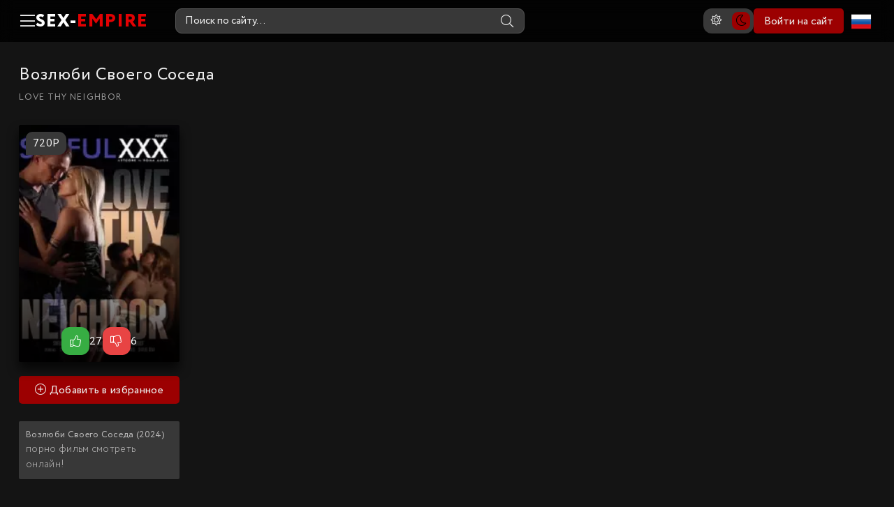

--- FILE ---
content_type: text/html; charset=utf-8
request_url: https://sex-empire.org/porno-filmy/hd-porno-movies/8862-vozljubi-svoego-soseda.html
body_size: 9377
content:

<!DOCTYPE html>
<html lang="ru">
<head>
	
<title>Возлюби Своего Соседа / Love Thy Neighbor (2024, HD) порно фильм онлайн</title>
<meta name="charset" content="utf-8">
<meta name="title" content="Возлюби Своего Соседа / Love Thy Neighbor (2024, HD) порно фильм онлайн">
<meta name="description" content="... Смотрите порно фильм &quot;Возлюби Своего Соседа&quot; в нашем онлайн кинотеатре для взрослых бесплатно в хорошем HD качестве. Приятного просмотра!">
<meta name="keywords" content="порно фильм , Возлюби Своего Соседа, смотреть онлайн">
<meta name="news_keywords" content="All Sex, Feature, Couples, Group Sex, Swingers, Orgy, Romance">
<link rel="canonical" href="https://sex-empire.org/porno-filmy/hd-porno-movies/8862-vozljubi-svoego-soseda.html">
<link rel="alternate" media="only screen and (max-width: 640px)" href="https://m.sex-empire.org/porno-filmy/hd-porno-movies/8862-vozljubi-svoego-soseda.html">
<link rel="search" type="application/opensearchdescription+xml" title="Порно фильмы онлайн | С русским переводом" href="https://sex-empire.org/index.php?do=opensearch">
<meta property="twitter:title" content="Возлюби Своего Соседа / Love Thy Neighbor (2024, HD) порно фильм онлайн">
<meta property="twitter:url" content="https://sex-empire.org/porno-filmy/hd-porno-movies/8862-vozljubi-svoego-soseda.html">
<meta property="twitter:card" content="summary_large_image">
<meta property="twitter:image" content="https://sex-empire.org/uploads/posts/2024-03/love-thy-neighbor.webp">
<meta property="twitter:description" content="Love Thy Neighbor Sinful XXX Candee Licious, Charlie Dean, Stanley Johnson, Jay Snake, Fanta Sie 01:36:55 ako1odyr4bb1 &#123;&#125;">
<meta property="og:type" content="article">
<meta property="og:site_name" content="Порно фильмы онлайн | С русским переводом">
<meta property="og:title" content="Возлюби Своего Соседа / Love Thy Neighbor (2024, HD) порно фильм онлайн">
<meta property="og:url" content="https://sex-empire.org/porno-filmy/hd-porno-movies/8862-vozljubi-svoego-soseda.html">
<meta property="og:image" content="https://sex-empire.org/uploads/posts/2024-03/love-thy-neighbor.webp">
<meta property="og:description" content="Love Thy Neighbor Sinful XXX Candee Licious, Charlie Dean, Stanley Johnson, Jay Snake, Fanta Sie 01:36:55 ako1odyr4bb1 &#123;&#125;">
<link rel="alternate" hreflang="x-default" href="https://sex-empire.org/porno-filmy/hd-porno-movies/8862-vozljubi-svoego-soseda.html">
<link rel="alternate" hreflang="ru" href="https://sex-empire.org/porno-filmy/hd-porno-movies/8862-vozljubi-svoego-soseda.html">
<link rel="alternate" hreflang="en" href="https://sex-empire.org/en/movies/hd-porno-movies/8862-love-thy-neighbor.html">

<script src="/engine/classes/min/index.php?g=general&amp;v=76df8"></script>
<script src="/engine/classes/min/index.php?f=engine/classes/js/jqueryui.js,engine/classes/js/dle_js.js,templates/Empire-2025/custom/assets/libs.js,engine/classes/highslide/highslide.js,engine/classes/js/lazyload.js&amp;v=76df8" defer></script>
<script type="application/ld+json">{"@context":"https://schema.org","@graph":[{"@type":"Movie","@context":"https://schema.org/","publisher":{"@type":"Person","name":"Sex-Empire"},"name":"Возлюби Своего Соседа","headline":"Возлюби Своего Соседа","mainEntityOfPage":{"@type":"WebPage","@id":"https://sex-empire.org/porno-filmy/hd-porno-movies/8862-vozljubi-svoego-soseda.html"},"datePublished":"2024-03-20T16:51:24+03:00","author":{"@type":"Person","name":"admin","url":"https://sex-empire.org/user/admin/"},"image":["https://sex-empire.org/uploads/posts/2024-03/love-thy-neighbor.webp"],"description":"Love Thy Neighbor Sinful XXX Candee Licious, Charlie Dean, Stanley Johnson, Jay Snake, Fanta Sie 01:36:55 ako1odyr4bb1 {}"},{"@type":"BreadcrumbList","@context":"https://schema.org/","itemListElement":[{"@type":"ListItem","position":1,"item":{"@id":"https://sex-empire.org/","name":"Порно Онлайн"}},{"@type":"ListItem","position":2,"item":{"@id":"https://sex-empire.org/porno-filmy/","name":"Фильмы"}},{"@type":"ListItem","position":3,"item":{"@id":"https://sex-empire.org/porno-filmy/hd-porno-movies/","name":"HD порно фильмы"}}]}]}</script>
    <meta name="apple-mobile-web-app-capable" content="yes">
<meta name="apple-mobile-web-app-status-bar-style" content="default">
<link rel="apple-touch-icon" href="/templates/Empire-2025/images/apple-touch-icon.png">
<link rel="apple-touch-icon" sizes="72x72" href="/templates/Empire-2025/images/apple-touch-icon-72x72.png">
<link rel="apple-touch-icon" sizes="114x114" href="/templates/Empire-2025/images/apple-touch-icon-114x114.png">
	<meta name="viewport" content="width=device-width, initial-scale=1.0" />
	<meta name="theme-color" content="#181d2d">
	<link rel="preload" href="/templates/Empire-2025/css/common.css" as="style">
	<link rel="preload" href="/templates/Empire-2025/css/styles.css" as="style">
	<link rel="preload" href="/templates/Empire-2025/css/engine.css" as="style">
	<link rel="preload" href="/templates/Empire-2025/css/fontawesome.css" as="style">
	<link rel="preload" href="/templates/Empire-2025/webfonts/Circe-300.woff2" as="font" type="font/woff2" crossorigin>
	<link rel="preload" href="/templates/Empire-2025/webfonts/Circe-400.woff2" as="font" type="font/woff2" crossorigin>
	<link rel="preload" href="/templates/Empire-2025/webfonts/Circe-900.woff2" as="font" type="font/woff2" crossorigin>
    <link rel="preload" href="/templates/Empire-2025/webfonts/fa-light-300.woff2" as="font" type="font/woff2" crossorigin>
    <link rel="preload" href="/templates/Empire-2025/webfonts/fa-brands-400.woff2" as="font" type="font/woff2" crossorigin>
	<link rel="icon" href="/templates/Empire-2025/images/favicon.ico" type="image/x-icon">
    
	<link href="/templates/Empire-2025/css/common.css" type="text/css" rel="stylesheet" />
	<link href="/templates/Empire-2025/css/styles.css" type="text/css" rel="stylesheet" />
    <link href="/templates/Empire-2025/css/styles-1.css" type="text/css" rel="stylesheet"/>
	<link href="/templates/Empire-2025/css/engine.css" type="text/css" rel="stylesheet" /> 
	<link href="/templates/Empire-2025/css/fontawesome.css" type="text/css" rel="stylesheet" />
</head>
<body>
    
	<script>
		function switchLight() {
			if (localStorage.getItem('theme') === 'light') {
				document.querySelector('body').classList.add('lt-is-active');
			} else {
				document.querySelector('body').classList.remove('lt-is-active');
			};
		};
		switchLight();
	</script>	

    <div class="wrapper  add-bg infull">

        <div class="wrapper-container wrapper-main">

            <header class="header vw100 anim" id="header">
				<div class="header__inner d-flex ai-center anim">
					<button class="header__btn-menu js-show-menu" title="Меню"><span class="fal fa-bars"></span></button>
					<a href="/" class="logo header__logo">SEX-<span>EMPIRE</span></a>
					<div class="header__search flex-grow-1">
						<form id="quicksearch" method="post">
							<input type="hidden" name="do" value="search">
							<input type="hidden" name="subaction" value="search">
							<div class="header__search-box">
								<input id="story" name="story" placeholder="Поиск по сайту..." type="text" autocomplete="off">
								<button type="submit" class="search-btn" title="Поиск"><span class="fal fa-search"></span></button>
							</div>
						</form>
					</div>
                    
					<ul class="theme-toggle" title="Сменить цвет дизайна">
						<li><span class="fal fa-sun"></span></li>
						<li><span class="fal fa-moon"></span></li>
					</ul>
					<div class="header__login d-flex ai-center">


<button class="header__login-btn header__login-btn--not-logged js-show-login">Войти на сайт</button>



<div class="login login--not-logged d-none">
	<div class="login__header d-flex jc-space-between ai-center">
		<div class="login__title stretch-free-width ws-nowrap">Войти <a href="/?do=register">Регистрация</a></div>
		<div class="login__close"><span class="fal fa-times"></span></div>
	</div>
	<form method="post">
	<div class="login__content">
		<div class="login__row">
			<div class="login__caption">Логин:</div>
			<div class="login__input"><input type="text" name="login_name" id="login_name" placeholder="Ваш логин"/></div>
			<span class="fal fa-user"></span>
		</div>
		<div class="login__row">
			<div class="login__caption">Пароль: <a href="https://sex-empire.org/index.php?do=lostpassword">Забыли пароль?</a></div>
			<div class="login__input"><input type="password" name="login_password" id="login_password" placeholder="Ваш пароль" /></div>
			<span class="fal fa-lock"></span>
		</div>
		<label class="login__row checkbox" for="login_not_save">
			<input type="checkbox" name="login_not_save" id="login_not_save" value="1"/>
			<span>Не запоминать меня</span>
		</label>
		<div class="login__row">
			<button onclick="submit();" type="submit" title="Вход">Войти на сайт</button>
			<input name="login" type="hidden" id="login" value="submit" />
		</div>
	</div>
        
	</form>
</div>



</div>
<div class="lang" title="Сменить язык">                    
<div class="language_selector flag-ru"><span></span></div>
<ul class="languages">    

<a href="https://sex-empire.org/en/movies/hd-porno-movies/8862-love-thy-neighbor.html"> 
<div class="btn-lan">
   <tr>
    <td id="col1"><img src="/engine/skins/flags/gb.png" width="32" height="32" alt="English"></td>
    <span class="title-lang">English</span>
   </tr>
  </div>    
</a>    

</ul>
</div>    
				</div>
				<div class="header__menu">
					<div class="header__menu-inner wrapper-container">
<div class="nav-col">
    <div class="nav-title">Категории</div>
    <ul class="nav-menu">
<li><a href="/hd-porno-movies/">HD порнофильмы</a></li>
<li><a href="/fullhd-porn-movie/">Full HD порнофильмы</a></li>
<li><a href="/russian-pornostudii/">Русские порнофильмы</a></li>
<li><a href="/s-perevodom/">С русским переводом</a></li>
<li><a href="/vintagexxx/">Классика</a></li>
<li><a href="/porno-parodies/">Пародии</a></li>
<li><a href="/studios.html">Студии</a></li>
<li><a href="/porno-video/">Сцены</a></li>
<li><a href="/collections/">Подборки</a></li>
<li><a href="/top.html">Топ 100</a></li>       
    </ul>
    <div class="nav-title">Студии</div>
    <ul class="nav-menu">
<li><a href="/marc_dorcel/">Marc Dorcel</a></li>
<li><a href="/wicked-pictures/">Wicked Pictures</a></li>
<li><a href="/hustler/">Hustler</a></li>
<li><a href="/daring/">Daring</a></li>
<li><a href="/pure-taboo/">Pure Taboo</a></li>
<li><a href="/digital-playground/">Digital Playground</a></li>
<li><a href="/mario-salieri/">Mario Salieri</a></li>
<li><a href="/private/">Private</a></li>
<li><a href="/new-sensations/">New Sensations</a></li>
<li><a href="/brasileirinhas/">Brasileirinhas</a></li>
<li><a href="/jacquie-et-michel-elite/">Jacquie et Michel ELITE</a></li>
    </ul>
</div>

<div class="nav-col">
    <div class="nav-title">По странам</div>
    <ul class="nav-menu">
<li><a href="/watch/country/italy/">Италия</a></li>
<li><a href="/watch/country/usa/">США</a></li>
<li><a href="/watch/country/germany/">Германия</a></li>
<li><a href="/watch/country/france/">Франция</a></li>
<li><a href="/watch/country/sweden/">Швеция</a></li>
<li><a href="/watch/country/brazil/">Бразилия</a></li>
<li><a href="/watch/country/spain/">Испания</a></li>
<li><a href="/watch/country/europe/">Европа</a></li>
<li><a href="/watch/country/russia/">Россия</a></li>
    </ul>
</div>


</div>
				</div>
			</header>

			<!-- END HEADER -->

			<main class="content">
                
				
                
                
                
				
                



















				<div class="sect__content grid-items"><div itemscope itemtype="http://schema.org/VideoObject" >
<a itemprop="url" href="https://sex-empire.org/porno-filmy/hd-porno-movies/8862-vozljubi-svoego-soseda.html"></a>
<meta itemprop="name" content="Возлюби Своего Соседа"/>
<meta itemprop="alternativeHeadline" content="Love Thy Neighbor"/>    
<meta itemprop="thumbnail" content="Возлюби Своего Соседа (2024) смотреть онлайн"/>
<link itemprop="thumbnailUrl" href="https://sex-empire.org/uploads/posts/2024-03/thumbs/love-thy-neighbor.webp"/>
<link itemprop="embedUrl" href="https://s2.filmcdn.top/e/KzNaaE5BSUZ5MDZhVHRBWUZuTEVwQT09"/> 
<meta itemprop="image" content="https://sex-empire.org/uploads/posts/2024-03/thumbs/love-thy-neighbor.webp"/>
<meta itemprop="description" content="Смотрите порно фильм «Возлюби Своего Соседа (2024)» в нашем онлайн кинотеатре для взрослых бесплатно в хорошем HD  качестве. Приятного просмотра!"/>    
<meta itemprop="duration" content="PT5815S">
<meta itemprop="isFamilyFriendly" content="false">
<meta itemprop="inLanguage" content="EN">    
<meta itemprop="genre" content="HD порно фильмы">    
<meta itemprop="uploadDate" content="2024-03-20 16:51 MSK"/>
<meta itemprop="videoQuality" content="HD">
<meta itemprop="interactionCount" content="UserViews:23 543" />    
</div>



<article class="page ignore-select pmovie">


		<div class="pmovie__header">
			<div class="pmovie__header-main d-flex ai-center">
				<h1 class="flex-grow-1">Возлюби Своего Соседа</h1>
			</div>
			<div class="pmovie__original">Love Thy Neighbor</div>
		</div>    
    

        
	<div class="pmovie__grid">


		<div class="pmovie__left">
			<div class="pmovie__img img-fit-cover img-mask js-bg-poster" data-imgbg="https://sex-empire.org/uploads/posts/2024-03/thumbs/love-thy-neighbor.webp">
				
				<img src="/uploads/posts/2024-03/thumbs/love-thy-neighbor.webp" loading="lazy" alt="Возлюби Своего Соседа">
				<div class="item__rating">
                 
720P

                </div>
				
				<div class="pmovie__rating-likes d-flex jc-center">
				<a href="#" onclick="doRate('plus', '8862'); return false;" ><span class="fal fa-thumbs-up"></span><span id="likes-id-8862">27</span></a>
				<a href="#" onclick="doRate('minus', '8862'); return false;" ><span class="fal fa-thumbs-down"></span><span id="dislikes-id-8862">6</span></a>
				</div>
				
			</div>
            
			 
            <div class="pmovie__fav btn">
                <a href="#" class="favmod" data-id="8862">
                    <span class="favmod-add" title="Добавить в закладки"><span class="fal fa-plus-circle"></span> Добавить в избранное</span>
                    <span class="favmod-unset" title="Удалить из закладок"><span class="fal fa-minus-circle"></span> Убрать из избранного</span>
                </a>
			</div>
            
            
            <div class="pmovie__caption">
				<h2 class="page_hh">Возлюби Своего Соседа (2024)</h2> порно фильм смотреть онлайн!
			</div>
            
            <div class="sect pmovie__new">
                <div class="sect__title sect__header sect__title--colored">Рекомендуем</div>
                <div class="sect__content">
                    <a class="nsp d-flex ai-center" href="https://sex-empire.org/porno-filmy/porno-parodies/4513-nikita-hhh.html">
	<div class="nsp__img img-fit-cover">
		<img src="/uploads/posts/2021-11/thumbs/1638191657_nikita-xxx.webp" loading="lazy" alt="Никита ХХХ">
	</div>
	<div class="nsp__desc flex-grow-1">
		<div class="nsp__title line-clamp">Никита ХХХ</div>
		<div class="nsp__subtitle">2012</div>
	</div>
</a><a class="nsp d-flex ai-center" href="https://sex-empire.org/porno-filmy/hd-porno-movies/6706-dve-prekrasnye-suchki.html">
	<div class="nsp__img img-fit-cover">
		<img src="/uploads/posts/2022-12/thumbs/deux-belles-gaces.webp" loading="lazy" alt="Две Прекрасные Сучки">
	</div>
	<div class="nsp__desc flex-grow-1">
		<div class="nsp__title line-clamp">Две Прекрасные Сучки</div>
		<div class="nsp__subtitle">1988</div>
	</div>
</a><a class="nsp d-flex ai-center" href="https://sex-empire.org/porno-filmy/hd-porno-movies/2862-jekspert-po-seksu-such-a-sexpert-2020.html">
	<div class="nsp__img img-fit-cover">
		<img src="/uploads/posts/2021-03/thumbs/1616765974_such-a-sexpert.webp" loading="lazy" alt="Эксперт по Сексу">
	</div>
	<div class="nsp__desc flex-grow-1">
		<div class="nsp__title line-clamp">Эксперт по Сексу</div>
		<div class="nsp__subtitle">2020</div>
	</div>
</a><a class="nsp d-flex ai-center" href="https://sex-empire.org/porno-filmy/s-perevodom/113-francuzskij-svjaznoj-french-connexion.html">
	<div class="nsp__img img-fit-cover">
		<img src="/uploads/posts/2019-04/1555676225_1522914607_0_jpg_1072b4dcac066bf72e99b52ed0216416.webp" loading="lazy" alt="Французский Связной">
	</div>
	<div class="nsp__desc flex-grow-1">
		<div class="nsp__title line-clamp">Французский Связной</div>
		<div class="nsp__subtitle">2007</div>
	</div>
</a><a class="nsp d-flex ai-center" href="https://sex-empire.org/porno-filmy/s-perevodom/1531-otel-kalifornija-hotel-california.html">
	<div class="nsp__img img-fit-cover">
		<img src="/uploads/posts/2019-10/1571072382_hotel-california.webp" loading="lazy" alt="Отель Калифорния">
	</div>
	<div class="nsp__desc flex-grow-1">
		<div class="nsp__title line-clamp">Отель Калифорния</div>
		<div class="nsp__subtitle">1995</div>
	</div>
</a><a class="nsp d-flex ai-center" href="https://sex-empire.org/porno-filmy/4560-neposlushnye-medsestry-v-latekse.html">
	<div class="nsp__img img-fit-cover">
		<img src="/uploads/posts/2021-12/thumbs/1638458376_naughty-latex-nurses.webp" loading="lazy" alt="Непослушные Медсестры в Латексе">
	</div>
	<div class="nsp__desc flex-grow-1">
		<div class="nsp__title line-clamp">Непослушные Медсестры в Латексе</div>
		<div class="nsp__subtitle">2021</div>
	</div>
</a>
                </div>
            </div>
		</div>

		<div class="pmovie__main">
			<ul class="pmovie__list">
				<li><span>Жанр:</span> <a href="https://sex-empire.org/tags/all%20sex/">All Sex</a>, <a href="https://sex-empire.org/tags/feature/">Feature</a>, <a href="https://sex-empire.org/tags/couples/">Couples</a>, <a href="https://sex-empire.org/tags/group%20sex/">Group Sex</a>, <a href="https://sex-empire.org/tags/swingers/">Swingers</a>, <a href="https://sex-empire.org/tags/orgy/">Orgy</a>, <a href="https://sex-empire.org/tags/romance/">Romance</a></li>                
                <li><span>Страна:</span> США








</li> 
                 <li><span>Год выхода:</span> <a href="https://sex-empire.org/watch/year/2024/">2024</a></a></li>
  				<li><span>Время:</span> 01:36:55</li>
                <li><span>Режиссер:</span> <a href="https://sex-empire.org/watch/director/sinful%20xxx/">Sinful XXX</a></li>
				<li><span>В ролях:</span> <a href="https://sex-empire.org/watch/name/candee%20licious/">Candee Licious</a>, <a href="https://sex-empire.org/watch/name/charlie%20dean/">Charlie Dean</a>, <a href="https://sex-empire.org/watch/name/stanley%20johnson/">Stanley Johnson</a>, <a href="https://sex-empire.org/watch/name/jay%20snake/">Jay Snake</a>, <a href="https://sex-empire.org/watch/name/fanta%20sie/">Fanta Sie</a></li>
        <li><span>Язык:</span> Оригинал


 </li>
<li><span>Раздел:</span><a href="https://sex-empire.org/porno-filmy/">Фильмы</a> , <a href="https://sex-empire.org/porno-filmy/hd-porno-movies/">HD порно фильмы</a></li>        
			</ul>
            
            <div class="pmovie__text full-text slice-this" data-rows="5">
                <!--TBegin:https://sex-empire.org/uploads/posts/2024-03/love-thy-neighbor.webp|left--><a href="https://sex-empire.org/uploads/posts/2024-03/love-thy-neighbor.webp" class="highslide" target="_blank"><img data-src="/uploads/posts/2024-03/thumbs/love-thy-neighbor.webp" style="float:left;max-width:100%;" alt=""></a><!--TEnd-->
            </div>

            
                    
		</div>



	</div>		

	<!-- END PMOVIE GRID -->

	<section class="sect pmovie__related">
		<h2 class="sect__title sect__header">Смотрите также</h2>
		<div class="sect__content--scroll-mob grid-items">
			<a class="item item-poster grid-item" href="https://sex-empire.org/porno-filmy/hd-porno-movies/4481-smelost.html">
	<div class="item-poster__img img-fit-cover img-responsive img-responsive--portrait">
		<img src="/uploads/posts/2021-11/thumbs/1637845510_osez.webp" loading="lazy" alt="Смелость">
		<div class="item__play-btn anim"><span class="fal fa-play"></span></div>
	</div>
	<div class="item-poster__title ws-nowrap">Смелость</div>
	<div class="item-poster__meta ws-nowrap">2021</div>
</a><a class="item item-poster grid-item" href="https://sex-empire.org/porno-filmy/fullhd-porn-movie/3411-molodye-i-razvratnye-4-young-and-nasty-4-2020.html">
	<div class="item-poster__img img-fit-cover img-responsive img-responsive--portrait">
		<img src="/uploads/posts/2021-07/thumbs/1627215077_young-and-nasty-4.webp" loading="lazy" alt="Молодые и Развратные 4">
		<div class="item__play-btn anim"><span class="fal fa-play"></span></div>
	</div>
	<div class="item-poster__title ws-nowrap">Молодые и Развратные 4</div>
	<div class="item-poster__meta ws-nowrap">2020</div>
</a><a class="item item-poster grid-item" href="https://sex-empire.org/porno-filmy/hd-porno-movies/3661-ogranichenija-the-confined-2020.html">
	<div class="item-poster__img img-fit-cover img-responsive img-responsive--portrait">
		<img src="/uploads/posts/2021-08/thumbs/1629290037_the-confined.webp" loading="lazy" alt="Ограничения">
		<div class="item__play-btn anim"><span class="fal fa-play"></span></div>
	</div>
	<div class="item-poster__title ws-nowrap">Ограничения</div>
	<div class="item-poster__meta ws-nowrap">2020</div>
</a><a class="item item-poster grid-item" href="https://sex-empire.org/porno-filmy/hd-porno-movies/780-slezy-i-krov-du-sexe-et-des-larmes.html">
	<div class="item-poster__img img-fit-cover img-responsive img-responsive--portrait">
		<img src="/uploads/posts/2019-05/1558108763_1507971852.webp" loading="lazy" alt="Слезы и Кровь">
		<div class="item__play-btn anim"><span class="fal fa-play"></span></div>
	</div>
	<div class="item-poster__title ws-nowrap">Слезы и Кровь</div>
	<div class="item-poster__meta ws-nowrap">2003</div>
</a><a class="item item-poster grid-item" href="https://sex-empire.org/porno-filmy/562-kak-ja-trahnula-svoego-otchima-how-i-fucked-my-stepdad.html">
	<div class="item-poster__img img-fit-cover img-responsive img-responsive--portrait">
		<img src="/uploads/posts/2019-05/1557174837_how-i-fucked-my-stepdad.webp" loading="lazy" alt="Как Я Трахнула Своего Отчима">
		<div class="item__play-btn anim"><span class="fal fa-play"></span></div>
	</div>
	<div class="item-poster__title ws-nowrap">Как Я Трахнула Своего Отчима</div>
	<div class="item-poster__meta ws-nowrap">2018</div>
</a><a class="item item-poster grid-item" href="https://sex-empire.org/porno-filmy/561-kak-ja-trahnula-svoego-otchima-2-how-i-fucked-my-stepdad-2.html">
	<div class="item-poster__img img-fit-cover img-responsive img-responsive--portrait">
		<img src="/uploads/posts/2019-05/1557174548_how-i-fucked-my-stepdad-2.webp" loading="lazy" alt="Как Я Трахнула Своего Отчима 2">
		<div class="item__play-btn anim"><span class="fal fa-play"></span></div>
	</div>
	<div class="item-poster__title ws-nowrap">Как Я Трахнула Своего Отчима 2</div>
	<div class="item-poster__meta ws-nowrap">2019</div>
</a>
		</div>
	</section>

			<div class="page__comments">
				<div class="page__comments-header d-flex">
					<div class="page__comments-title flex-grow-1 sect__title">Комментарии</div>
					<button class="js-show-comments-form">Добавить комментарий</button>
				</div>
				<div class="message-info">
	<div class="message-info__title">Информация</div>
	<div class="message-info__content">Посетители, находящиеся в группе <b>Гости</b>, не могут оставлять комментарии к данной публикации.</div>
</div>
				<div class="page__comments-list page__comments-list--not-comments" id="page__comments-list">
					<!--dlecomments--><!--dlenavigationcomments-->
				</div>
			</div>
</article></div>
				
                
				




			</main>

			<!-- END CONTENT -->

			<footer class="footer d-flex ai-center vw100">
				<div class="logo footer__logo">SEX-<span>EMPIRE</span></div>
				<ul class="footer__menu flex-grow-1 d-flex jc-flex-end">
					<li><a href="/">Главная</a></li>
					<li><a href="/copyright.html">DMCA</a></li>
					<li><a href="/rules.html">Правила</a></li>
					<li><a href="/?do=feedback">Контакты</a></li>
				</ul>
			</footer>

			<!-- END FOOTER -->
            
            
<div class="fixed bottom-0 left-0 bg-white right-0 border-t border-neutral-200 z-50 py-2.5 fixed-menu-btm">
    <div class="container">
        <div class="flex items-center justify-between gap-4">
            
            <a href="/" class="text-neutral-400">
                <span class="rounded-full py-1.5 flex justify-center">
                    <svg xmlns="http://www.w3.org/2000/svg" class="h-5 w-5" viewBox="0 0 16 16" fill="currentColor">
                        <path d="M8.793 2a1 1 0 0 1 1.414 0L12 3.793V2.5a.5.5 0 0 1 .5-.5h1a.5.5 0 0 1 .5.5v3.293l1.854 1.853a.5.5 0 0 1-.708.708L15 8.207V13.5a1.5 1.5 0 0 1-1.5 1.5h-8A1.5 1.5 0 0 1 4 13.5V8.207l-.146.147a.5.5 0 1 1-.708-.708L8.793 2Z"></path>
                    </svg>
                </span>
                <span class="text-sm px-1">Главная</span>
            </a>
        
            <a href="/porno-filmy/" class="text-neutral-400">
                <span class="bg-transparent rounded-full py-1.5 flex justify-center">
                    <svg xmlns="http://www.w3.org/2000/svg" class="h-5 w-5" viewBox="0 0 22 22" fill="currentColor">
                        <path d="m2.009 12.002c0-5.517 4.48-9.997 9.998-9.997s9.998 4.48 9.998 9.997c0 5.518-4.48 9.998-9.998 9.998s-9.998-4.48-9.998-9.998zm8.211-4.843c-.141-.108-.3-.157-.456-.157-.389 0-.755.306-.755.749v8.501c0 .445.367.75.755.75.157 0 .316-.05.457-.159 1.554-1.203 4.199-3.252 5.498-4.258.184-.142.29-.36.29-.592 0-.23-.107-.449-.291-.591z"></path>
                    </svg>
                </span>
                <span class="text-sm px-1">Фильмы</span>
            </a>
    
            <a href="/collections/" class="text-neutral-400">
                <span class="bg-transparent rounded-full py-1.5 flex justify-center">
                    <svg xmlns="http://www.w3.org/2000/svg" class="h-5 w-5" viewBox="0 0 16 16" fill="currentColor">
                        <path d="M2.5 3.5a.5.5 0 0 1 0-1h11a.5.5 0 0 1 0 1h-11zm2-2a.5.5 0 0 1 0-1h7a.5.5 0 0 1 0 1h-7zM0 13a1.5 1.5 0 0 0 1.5 1.5h13A1.5 1.5 0 0 0 16 13V6a1.5 1.5 0 0 0-1.5-1.5h-13A1.5 1.5 0 0 0 0 6v7zm6.258-6.437a.5.5 0 0 1 .507.013l4 2.5a.5.5 0 0 1 0 .848l-4 2.5A.5.5 0 0 1 6 12V7a.5.5 0 0 1 .258-.437z"></path>
                    </svg>
                </span>
                <span class="text-sm px-1">Подборки</span>
            </a>

            <a href="/porno-video/" class="text-neutral-400">
                <span class="bg-transparent rounded-full py-1.5 flex justify-center">
                    <svg xmlns="http://www.w3.org/2000/svg" class="h-5 w-5" viewBox="0 0 17 17" fill="currentColor">
                        <path d="M8 16c3.314 0 6-2 6-5.5 0-1.5-.5-4-2.5-6 .25 1.5-1.25 2-1.25 2C11 4 9 .5 6 0c.357 2 .5 4-2 6-1.25 1-2 2.729-2 4.5C2 14 4.686 16 8 16Zm0-1c-1.657 0-3-1-3-2.75 0-.75.25-2 1.25-3C6.125 10 7 10.5 7 10.5c-.375-1.25.5-3.25 2-3.5-.179 1-.25 2 1 3 .625.5 1 1.364 1 2.25C11 14 9.657 15 8 15Z"></path>
                    </svg>
                </span>
                <span class="text-sm px-1">Сцены</span>
            </a>

            <a href="/favorites/" class="text-neutral-400">
                <span class="bg-transparent rounded-full py-1.5 flex justify-center">
                    <svg xmlns="http://www.w3.org/2000/svg" class="h-5 w-5" viewBox="0 0 20 20" fill="currentColor">
                        <path fill-rule="evenodd" d="M2 15.5V2a2 2 0 0 1 2-2h8a2 2 0 0 1 2 2v13.5a.5.5 0 0 1-.74.439L8 13.069l-5.26 2.87A.5.5 0 0 1 2 15.5zm8.854-9.646a.5.5 0 0 0-.708-.708L7.5 7.793 6.354 6.646a.5.5 0 1 0-.708.708l1.5 1.5a.5.5 0 0 0 .708 0l3-3z"></path>
                    </svg>
                </span>
                <span class="text-sm px-1">Закладки</span>
            </a>

        </div>
        <div class="container">

        </div>
    </div>
</div>



            
            <!-- MOBILE MENU -->
            
		</div>

		<!-- END WRAPPER-MAIN -->

	</div>

	<!-- END WRAPPER -->

    
    <script>   
       
    </script>

    
	
	<script src="/templates/Empire-2025/js/libs.js"></script>
    <script src="/templates/Empire-2025/js/metrika.js"></script>
	<script>
<!--
var dle_root       = '/';
var dle_admin      = '';
var dle_login_hash = '6c5066ef3f1279b0947a98de9e733ad8b8438622';
var dle_group      = 5;
var dle_skin       = 'Empire-2025';
var dle_wysiwyg    = '-1';
var quick_wysiwyg  = '0';
var dle_min_search = '2';
var dle_act_lang   = ["Да", "Нет", "Ввод", "Отмена", "Сохранить", "Удалить", "Загрузка. Пожалуйста, подождите..."];
var menu_short     = 'Быстрое редактирование';
var menu_full      = 'Полное редактирование';
var menu_profile   = 'Просмотр профиля';
var menu_send      = 'Отправить сообщение';
var menu_uedit     = 'Админцентр';
var dle_info       = 'Информация';
var dle_confirm    = 'Подтверждение';
var dle_prompt     = 'Ввод информации';
var dle_req_field  = ["Заполните поле с именем", "Заполните поле с сообщением", "Заполните поле с темой сообщения"];
var dle_del_agree  = 'Вы действительно хотите удалить? Данное действие невозможно будет отменить';
var dle_spam_agree = 'Вы действительно хотите отметить пользователя как спамера? Это приведёт к удалению всех его комментариев';
var dle_c_title    = 'Отправка жалобы';
var dle_complaint  = 'Укажите текст Вашей жалобы для администрации:';
var dle_mail       = 'Ваш e-mail:';
var dle_big_text   = 'Выделен слишком большой участок текста.';
var dle_orfo_title = 'Укажите комментарий для администрации к найденной ошибке на странице:';
var dle_p_send     = 'Отправить';
var dle_p_send_ok  = 'Уведомление успешно отправлено';
var dle_save_ok    = 'Изменения успешно сохранены. Обновить страницу?';
var dle_reply_title= 'Ответ на комментарий';
var dle_tree_comm  = '0';
var dle_del_news   = 'Удалить статью';
var dle_sub_agree  = 'Вы действительно хотите подписаться на комментарии к данной публикации?';
var dle_captcha_type  = '3';
var dle_share_interesting  = ["Поделиться ссылкой на выделенный текст", "Twitter", "Facebook", "Вконтакте", "Прямая ссылка:", "Нажмите правой клавишей мыши и выберите «Копировать ссылку»"];
var DLEPlayerLang     = {prev: 'Предыдущий',next: 'Следующий',play: 'Воспроизвести',pause: 'Пауза',mute: 'Выключить звук', unmute: 'Включить звук', settings: 'Настройки', enterFullscreen: 'На полный экран', exitFullscreen: 'Выключить полноэкранный режим', speed: 'Скорость', normal: 'Обычная', quality: 'Качество', pip: 'Режим PiP'};
var allow_dle_delete_news   = false;
var dle_search_delay   = false;
var dle_search_value   = '';
jQuery(function($){
save_last_viewed('8862');
FastSearch();

hs.graphicsDir = '/engine/classes/highslide/graphics/';
hs.wrapperClassName = 'rounded-white';
hs.outlineType = 'rounded-white';
hs.numberOfImagesToPreload = 0;
hs.captionEval = 'this.thumb.alt';
hs.showCredits = false;
hs.align = 'center';
hs.transitions = ['expand', 'crossfade'];

hs.lang = { loadingText : 'Загрузка...', playTitle : 'Просмотр слайдшоу (пробел)', pauseTitle:'Пауза', previousTitle : 'Предыдущее изображение', nextTitle :'Следующее изображение',moveTitle :'Переместить', closeTitle :'Закрыть (Esc)',fullExpandTitle:'Развернуть до полного размера',restoreTitle:'Кликните для закрытия картинки, нажмите и удерживайте для перемещения',focusTitle:'Сфокусировать',loadingTitle:'Нажмите для отмены'
};
hs.slideshowGroup='fullnews'; hs.addSlideshow({slideshowGroup: 'fullnews', interval: 4000, repeat: false, useControls: true, fixedControls: 'fit', overlayOptions: { opacity: .75, position: 'bottom center', hideOnMouseOut: true } });

});
//-->
</script>

</body>
</html>




--- FILE ---
content_type: text/css
request_url: https://sex-empire.org/templates/Empire-2025/css/common.css
body_size: 3035
content:
/* 
Datalife Engine template, design by Bogdan Zelinskij, 
name: Cinemax, creation date: 29 may 2022, version dle: 14 and higher
*/
:root {	 
    --bsh-poster: 0 3px 10px 0px rgba(0,0,0,0.10);
	--bg: #141414; --bg-brighter: #383838;
	--tt: #eee; --tts: #e5e5e5; --tt-brighter: #fff; --tt-fader: #e10103; --tt-fader-gray: #b9b8b8;
	--bdc: rgba(255,255,255,0.13); --bdc-lighter: rgba(255,255,255,0.6);
	--gradient: radial-gradient(circle closest-side at center, #37394e 0%, transparent 100%);
	--gradient-top: linear-gradient(to top, #181d2d 0%, transparent 100%);
	--gradient-slic: linear-gradient(to top, #141414 0%, transparent 100%);
	--accent: #9c0001; --accent2: #fff; --accent-text: #000;
	--btn-bg: #4d4f69; --btn-bg-hover: #6f7191; --btn-tt: #eee;
	--ui-bg: #141414; --ui-bg-darker: #404040; --ui-bg-darkest: #0a0c13;
	--ui-bg-accent: #0a0c13; --ui-text-color-on-accent: #fff; --ui-bdc: #0a0c13;
    --ui-green: #65c03e;
    --indent-negative: -120px;
	--indent: 120px;
	--max-width: 1266px;
	--bg-2: rgb(56 56 56);
	--bg-d:#585858;
	--bg-3:#161616; --bg-ser:#111111; --bg-ser2: #161616;
	--bg-bg: url(../images/logod.svg) 42px 9px / 35px no-repeat;
	--bg-sh1: url(../images/logod.svg) 6px center / 20px auto no-repeat;
	--bg-s:rgb(0 0 0 / 74%);
     --bg-bgr:url(../images/logod.svg) 6px center / 20px auto no-repeat;	 
}
@media screen and (max-width: 1220px) {
	:root {
		--indent-negative: -20px;
		--indent: 20px;
	}

}

/* RESET, BASIC UI SETTINGS
----------------------------------------------- */
* {background: transparent; margin: 0; padding: 0; outline: none; border: 0; box-sizing: border-box;}
ol, ul {list-style: none;}
table {border-collapse: collapse; border-spacing: 0;}
img, table, iframe, video, frame, embed, object {max-width: 100%;}
body {font: 16px 'Circe', sans-serif; line-height: normal; padding: 0; margin: 0;       
	color: var(--tt); background: var(--bg); 
	min-height: 100%; width: 100%; font-weight: 300; overflow-x: hidden; letter-spacing: 0.02em;}
a {color: var(--tt); text-decoration: none;}
a:hover, a:focus {color: var(--accent); text-decoration: none;}
h1, h2, h3, h4, h5 {font-weight: 700; font-size: 24px;}
::selection {background: #9c0001; color: #fff;}
b, strong, .bolder {font-weight: 400;}

button, select, textarea, input[type="text"], input[type="password"], input[type="button"], input[type="submit"] 
	{appearance: none; -webkit-appearance: none; font-size: 16px; font-family: inherit;}
button, .btn, input[type="button"], input[type="reset"], input[type="submit"], .form__btn, 
.qq-upload-button, .pm__links a, .usp__btn a {display: inline-flex;
    align-items: center;
    justify-content: center;
    cursor: pointer;
    text-align: center;
    padding: 0 20px;
    height: 40px;
    font-size: 16px;
    font-weight: 400;
    white-space: nowrap;
    background-color: var(--accent);
    color: var(--bg-tx);
    border-radius: 5px;
    box-shadow: none;}
button:hover, .btn:hover, input[type="button"]:hover, input[type="reset"]:hover, input[type="submit"]:hover, 
.form__btn:hover, .qq-upload-button:hover, .pm__links a:hover, .usp__btn a:hover 
{     background: #a12727;}
button:active, input[type="button"]:active, input[type="submit"]:active {box-shadow: inset 0 1px 4px 0 rgba(0,0,0,0.1);}
.page_hh {font-size: 13px; font-weight: 500;}
.color-btn, [class*=fr], [class*=plyr], [class*=owl-], [id*=mceu] {padding: 0; margin: 0; 
	line-height: normal; border: 0; box-shadow: none; background: none; border-radius: 0;}

input[type="text"], input[type="password"] {height: 40px; line-height: 40px; border-radius: 4px; padding: 0 15px;}
select {height: 40px; padding: 0 15px; display: block;}
select:not([multiple]) {background-image: url(../dleimages/chevron.svg); padding-right: 30px;
	background-repeat: no-repeat; background-position: right 15px top 50%; background-size: .6em auto;}
select option {padding: 6px 10px;}
select[multiple] {padding: 0 5px;}
textarea {padding: 15px; overflow: auto; vertical-align: top; resize: vertical;}
input[type="text"], input[type="password"], select, textarea {width: 100%; background-color: var(--bg); color: var(--tt); 
border: 1px double var(--bg-d);	}
input[type="text"]:focus, input[type="password"]:focus, textarea:focus 
	{box-shadow: inset 0 0 0 1px var(--accent), inset 1px 2px 5px rgba(0,0,0,0.1);}
input::placeholder, textarea::placeholder {color: var(--tt); opacity: 0.4; font-size: 15px;} 
input:focus::placeholder, textarea:focus::placeholder {color: transparent}

/* SNIPPETS
----------------------------------------------- */
.img-box, .img-wide, .img-responsive, .img-fit-cover {overflow: hidden; position: relative;}
.img-responsive {padding-top: 60%;}
.img-responsive--portrait {padding-top: 150%;}
.img-box > img, .img-responsive > img {width: 100%; min-height: 100%; display: block;}
.img-responsive > img {position: absolute; left: 0; top: 0;}
.img-wide img, .img-wide > a {width: 100%; display: block;}
.img-fit-cover img {width: 100%; height: 100%; object-fit: cover;    border-radius: 2px;}
.clr {clear: both;}
.clearfix::after {content: ""; display: table; clear: both;}
.ws-nowrap {white-space: nowrap; overflow: hidden; text-overflow: ellipsis; display: block;}
.line-clamp {display: -webkit-box; -webkit-line-clamp: 1; -webkit-box-orient: vertical; overflow: hidden;}
.vw100 {margin:0 calc((100% - 100vw)/2); padding:0 calc((100vw - 100%)/2);}
.img-mask::before {content: ''; position: absolute; z-index: 1; left: 0; right: 0; bottom: 0; height: 60%; 
	background: linear-gradient(to top, #000 0%, transparent 100%); opacity: 0.8;}
.d-flex, .fx-row, #dle-content {display: flex; flex-wrap: wrap; flex-direction: row;}
.fd-column, .fx-col {flex-direction: column; flex-wrap: nowrap;} 
.jc-space-between, .fx-row {justify-content: space-between;}
.jc-flex-start, .fx-start, #dle-content {justify-content: flex-start;}
.jc-center, .fx-center {justify-content: center;}
.jc-flex-end {justify-content: flex-end;}
.ai-flex-start {align-items: flex-start;}
.ai-center, .fx-middle {align-items: center;}
.ai-flex-end {align-items: flex-end;}
.order-first {order: -1;}
.order-last {order: 10;}
.flex-grow-1, .fx-1, .stretch-free-width {flex: 1 1 0; max-width: 100%; min-width: 50px;}
.btn-icon, .centered-content {display: inline-flex; justify-content: center; align-items: center;}
.icon-at-left [class*="fa-"], .icon-left .icon {margin-right: 0.5em;}
.icon-at-right [class*="fa-"], .icon-right .icon {margin-left: 0.5em;}
.hidden, #dofullsearch, .form__header .form__btn, .comment-item__main .quote + br, .d-none {display: none;}
.anim, button, .btn, a, a img, .btn-accent, .header__btn-search {transition: all 0.2s linear;}

#dle-content, .grid-items {display: grid; grid-template-columns: repeat(auto-fill,minmax(160px,1fr)); grid-gap: 30px 30px;}
.grid-items > *:not(.grid-item), #dle-content > *:not(.grid-item) {grid-column: 1 / -1;}

@font-face {font-family: 'Circe'; src: url('../webfonts/Circe-300.woff2') format('woff2');
	font-weight: 300; font-style: normal; font-display: swap;}
@font-face {font-family: 'Circe'; src: url('../webfonts/Circe-400.woff2') format('woff2');
	font-weight: 400; font-style: normal; font-display: swap;}
@font-face {font-family: 'Circe'; src: url('../webfonts/Circe-900.woff2') format('woff2');
	font-weight: 900; font-style: normal; font-display: swap;}

.item-slide__text, .item-poster__meta, .filter-block__cell-caption, 
.pmovie__list, .pmovie__text,  .pmovie__devices, .pmovie__caption, .site-desc {color: var(--tts);}
.pmovie__list a {color: var(--tts);
    padding: 0 4px;
	font-size: 15px;
    line-height: 28px;}
.pmovie__list a:hover {color: #e10103;}	
.logo, .item-slide__title {font-weight: 900;}
.pmovie__header-main h1 {font-weight: 500;}
.site-desc, .item-slide__text, .pmovie__text, .pmovie__caption {color: var(--tt-fader-gray);}

.item-slide__img:hover .item__play-btn {opacity: 0 !important;}
.item:hover .item__play-btn, .item:hover .item-poster__desc-btn {opacity: 1;}
.item-poster__desc-btn:hover {color: var(--accent); border-color: var(--accent); transform: scale(1.3,1.3);}

.theme-toggle {display: inline-flex;
    justify-content: space-between;
    align-items: center;
    cursor: pointer;
    background-color: var(--bg-2);
    height: 36px;
    border-radius: 12px;
    padding: 5px 0;
    margin-right: 0px;}
.theme-toggle li {cursor: pointer; width: 26px; height: 26px; line-height: 28px; 
	border-radius: 9px; text-align: center; color: var(--tt); margin: 0 5px;} 
.theme-toggle:hover li {color: #fff;}
.lt-is-active .theme-toggle li:first-child, body:not(.lt-is-active) .theme-toggle li:last-child 
{background-color:var(--accent); color: var(--accent-text);}
.lt-is-active {
	--bsh-poster: 0 3px 10px 0px rgba(0,0,0,0.10);
    --bg: #fff; --bg-brighter: #dfdfdf; --bg-tx: #fff;
	--tt: #444; --tts: #6a6a6a; --tt-brighter: #969696; --tt-fader: #6a6a6a; --tt-fader-gray: #000000;
	--bdc: #e3e3e3; --bdc-lighter: rgba(255,255,255,0.6);
	--gradient-top: linear-gradient(to top, #eee 0%, transparent 100%);
	--gradient-slic: linear-gradient(to top, #fff 0%, transparent 100%);
	--accent: #9c0001; --accent2: #000; --accent-text: #fff;
	--btn-bg: #4d5e69; --btn-bg-hover: #6f7191; --btn-tt: #eee;
	--ui-bg: #fff; --ui-bg-darker: #f5f5f5; --ui-bg-darkest: #ccc;
	--ui-bg-accent: #0a0c13; --ui-text-color-on-accent: #fff; --ui-bdc: #ccc;
    --ui-green: #65c03e;
	--indent-negative: -120px;
	--indent: 120px;
	--max-width: 1266px;
	--bg-2: rgb(245 245 245);
	--bg-d:#e5e5e5;
	--bg-3:#fbfbfb; --bg-ser:#f5f5f5; --bg-ser2: #fbfbfb;
	--bg-bg: url(../images/logo.svg) 42px 11px / 35px no-repeat;
		--bg-sh1: url(../images/logo.svg) 6px center / 20px auto no-repeat;
--bg-s:rgb(255 255 255 / 74%);
     --bg-bgr:url(../images/logo.svg) 6px center / 20px auto no-repeat;
}

@media screen and (min-width: 1220px) {
	
	.lt-is-active .pmovie .pmovie__list {--tt-fader: #d2e1eb;}
	.lt-is-active .pmovie .pmovie__header-main h1 {white-space: nowrap; overflow: hidden; text-overflow: ellipsis;}
	.lt-is-active .pmovie .pmovie__list {min-height: 142px;}
	{* .lt-is-active .pmovie .pmovie__header {min-height: 69px;}*}
	.lt-is-active .infull .blurred-bg, .lt-is-active .wrapper.infull::after {height: 415px;}
	.lt-is-active .pmovie .pmovie__text {margin-top: 30px;}
}
@media screen and (max-width: 1220px) {
		.lt-is-active  {
    --indent-negative: -20px;
    --indent: 20px;
}
	.lt-is-active .infull .blurred-bg, .lt-is-active .wrapper.infull::after {display: none !important;}

}
@media screen and (max-width: 950px) {
	.lt-is-active .blurred-bg, .lt-is-active .wrapper.add-bg::after {height: 430px;}
}
@media screen and (max-width: 470px) {
	.lt-is-active .blurred-bg, .lt-is-active .wrapper.add-bg::after {height: 410px;}
	.lt-is-active .infull .blurred-bg, .lt-is-active .wrapper.infull::after {display: block !important;}
	
}

--- FILE ---
content_type: text/css
request_url: https://sex-empire.org/templates/Empire-2025/css/styles.css
body_size: 11519
content:
/* BASIC LAYOUT
----------------------------------------------- */
.js-toggle-fav:not(:hover) {
    background-color: #3792ad;
}
.js-toggle-fav {
    width: 100%;
    box-shadow: 0 1px 3px rgb(0 0 0 / 30%);
    font-weight: 300;
    margin-top: 15px;
    text-align: center;
}
               .poster_subscribes {
    position: absolute;
    top: 0;
    left: 0;
    right: 0;
    z-index: 7;
    display: -ms-flexbox;
    display: -webkit-flex;
    display: flex;
    -ms-flex-wrap: wrap;
    -webkit-flex-wrap: wrap;
    flex-wrap: wrap;
    -ms-flex-direction: row;
    -webkit-flex-direction: row;
    flex-direction: row;
    -ms-flex-pack: center;
    -webkit-justify-content: center;
    justify-content: center;
}
.poster_subscribes-item:last-child {
    border-radius: 0 0 4px 0;
}
.poster_subscribes-item:first-child {
    border-radius: 0 0 0 4px;
}
.poster_subscribes-item {
    line-height: 28px;
    padding: 0 8px;
    background: #283d5e;
    color: #fff;
}     
.telega {
    font-size: 28px;
    margin-right: 0px;
    margin-top: 2px;
}
.telega a {
        color: var(--accent);
}
    .slice-masked:before {content:'';position:absolute;z-index:1;bottom:0px;left:0;right:0;height:120px;pointer-events:none;
    background:var(--gradient-slic);}

    .slice-btn span {display:inline-block; cursor:pointer;  color:var(--tt); font-weight: 500;}

.slice { overflow:hidden;  position:relative;  -webkit-transition:height .2s;  -o-transition:height .2s;  transition:height .2s;  z-index: 0; }

.slice-btn {
    padding: 8px 30px;
    backdrop-filter: blur(5px);
    border-radius: 5px;
    text-align: center;
    cursor: pointer;
    background: var(--bg-brighter);
    margin-top: 5px;
    width: -webkit-max-content;
    width: -moz-max-content;
    width: max-content; 
 }


.animeblok {
    margin-bottom: 60px;
	    overflow: hidden;
}
.newserh2{font-weight: 500;
    text-align: center;
	margin-bottom: 20px;}
.newseriibl{margin-top: 40px;}
.ac-navigation {
	display: flex;
	flex: 1 0 100%;
	flex-wrap: wrap;
	font-size: 14px;
	line-height: 34px;
	margin-right: -8px;
	justify-content: center;
}
	.ac-navigation > span,
	.ac-navigation > a {
		box-sizing: border-box;
		padding: 0 10px;
		margin: 5px 8px 0 0;
		border-radius: 9px;
		min-width: 36px;
		color: var(--accent2);
	background-color: var(--bg-2);
		text-align: center;
		transition: .2s;
	}
	.ac-navigation > a:hover,
	.ac-navigation > span {
		background-color: var(--accent);
		color: #fff;
		border-color: transparent;
	}
	.ac-navigation a.disabled {
		cursor: default;
		opacity: .2;
	}
	.ac-navigation > span {
		cursor: default;
	}
	.ac-navigation span.nav_ext {
		background: transparent;
		color: #aaa;
	}
.dropdown_button {
        padding: 16px;
    font-size: 16px;
    border: none;
    cursor: pointer;
    width: 100%;
    margin: 10px 0;
        }
 
        .courses {
           display: none;
    position: absolute;
   background: var(--bg);
    border-radius: 12px;
    max-width: 230px;
    box-shadow: -1px 1px 16px 0px rgba(0, 0, 0, 0.2);
    z-index: 1;
    padding: 10px;
        }
	
 
       
		
		
.mylists-switch, .mylists-tabs {
		list-style: none;
    margin: 0 0px 20px;
    line-height: 1.6;
    font-size: 15px;
    word-wrap: break-word;
    border-radius: 12px;
    text-align: center;
	}
	.mylists-switch li, .mylists-tabs li {
		  display: inline-block;
    margin: 0px 10px 5px 0px;
    color: var(--accent);
    font-weight: 500;
    text-decoration: none;
    padding: 3px 10px;
    border: 2px solid var(--accent);
    border-radius: 9px;
	}
	.mylists-switch li:hover, .mylists-tabs li:hover {
		    color: #fff;
    cursor: pointer;
    background: var(--accent);
	}
	.mylists-switch li:last-child, .mylists-tabs li:last-child {
		margin: 0px;
	}
	.mylists-switch li.active, .mylists-tabs li.active {
		background: var(--accent);
		color: #fff;
		border: 0px;
			
	}
	.mylists-tabs li.active a {
		color: #fff;
	}




.serii {    color: var(--accent);
    font-size: 24px;}
.serii span {    color: #767676;
   }
.pmovie__franchise .sect__title {font-size: 20px; margin-bottom: 30px;}
.fr-list {counter-reset: num; display: flex; flex-direction: column-reverse; margin-bottom: -30px;}
.fr {cursor: pointer; position: relative; padding: 6px 10px; padding-left: 10px; border-radius: 8px;}

.fr__title {display: inline-block; max-width: 100%; line-height: 28px; height: 20px; font-weight: 500;}

.fr__year {color: var(--tt-2); margin: 0 10px; font-size: 13px;}


.fr:nth-child(2n) {background-color: var(--bg-2);}
.fr1:nth-child(4n+3), .fr1:nth-child(4n+4) {background-color: var(--bg-3);  }

.fr-list1 {counter-reset: num; display: flex; flex-direction: column-reverse; margin-bottom: -30px;}
.fr1 {cursor: pointer;
    position: relative;
    padding: 6px 4px 6px 15px;
    border-radius: 8px;
    width: 49.5%;
    float: left;
    margin-right: 1%;
    margin-bottom: 10px;
    background-color: var(--bg-2);
  }
  .fr2 {cursor: pointer;
    position: relative;
    padding: 6px 4px 6px 15px;
    border-radius: 8px;
    width: 32.5%;
    float: left;
    margin-right: 1%;
    margin-bottom: 10px;
    background-color: var(--bg-2);
  }
  .fr2:nth-child(3n) { margin-right: 0;}
.fr1:nth-child(2n) { margin-right: 0;}
.fr__title1 {display: inline-block; max-width: 100%; line-height: 28px; height: 20px; font-weight: 500;}
.fr:hover, .fr1:hover {
       background: var(--bg-d);}
.fr__year1 {color: var(--tt-2); margin: 0 6px; font-size: 13px;}
.fr__year1 span{
    color: var(--accent);
    font-weight: 500;
    font-size: 16px;
}
.fr__rating {background: var(--accent-gray); color: #fff; font-weight: 700; font-size: 12px; width: 30px; height: 30px; border-radius: 15px;}
.clrrating-1, .clrrating-2, .clrrating-3, .clrrating-4 {background-color: var(--accent-red);}
.clrrating-7, .clrrating-8 {background-color: var(--accent-green);}
.clrrating-9, .clrrating-10 {background-color: var(--accent-gold);}
.is-active .fr__title {font-weight: 700; color: #000;}
.fr.is-active::before {content: ""; display: block; left: 13px; 
	background-size: 13px 15px; background-repeat: no-repeat; width: 13px; height: 15px; 
	background-image: url("data:image/svg+xml,%3C%3Fxml version='1.0' encoding='UTF-8'%3F%3E%3Csvg width='13px' height='15px' viewBox='0 0 13 15' version='1.1' xmlns='http://www.w3.org/2000/svg' xmlns:xlink='http://www.w3.org/1999/xlink'%3E%3Cg id='Page-1' stroke='none' stroke-width='1' fill='none' fill-rule='evenodd'%3E%3Cg id='sprite' transform='translate(-170.000000, -111.000000)' fill='%23000000' fill-rule='nonzero'%3E%3Cg id='play_black' transform='translate(170.000000, 111.000000)'%3E%3Cpath d='M12.508581,8.36085 L1.50873,14.86076 C1.033253,15.14173 0.420037,14.98404 0.139074,14.50857 C0.048028,14.35449 0,14.1788 0,13.99984 L0,1 C0,0.44772 0.447715,0 1,0 C1.178966,0 1.354653,0.04803 1.50873,0.13908 L12.508581,6.63899 C12.984057,6.91996 13.141741,7.53317 12.860778,8.00865 C12.774963,8.15388 12.653806,8.27503 12.508581,8.36085 Z' id='Triangle'%3E%3C/path%3E%3C/g%3E%3C/g%3E%3C/g%3E%3C/svg%3E");
}


.podborki{margin: 30px 0;}
.podborki a{    background: var(--bg-2);
    line-height: 36px;
    padding: 3px 10px;
    border-radius: 9px;
	font-weight: 400;}

.wrapper {min-width: 320px; position: relative;}

.wrapper-container {max-width: var(--max-width); margin: 0 auto; position: relative; z-index: 20;     padding: 0 20px;}
.content {min-height: 800px; padding-top: 30px; padding-bottom: 25px;}
.header__inner {    padding: 10px 0;
    gap: 25px;} 
.header {position: sticky; left: 0; top: 0; z-index: 100;     background: rgba(0, 0, 0, 0.85);backdrop-filter: blur(10px);}
.header.sticky {transform: translateY(-150%);}
.menu-is-opened {background-color: var(--bg); box-shadow: 0 0 15px rgb(0 0 0 / 19%);}
.header.is-active .header__inner {border-color: transparent;}
.menu-is-opened .header {transform: none !important;}
.menu-is-opened .header__inner {border-color: var(--bdc) !important;}
.footer {padding-top: 30px; padding-bottom: 30px; gap: 30px; border-top: 1px solid var(--bdc);}
.blurred-bg {position: absolute; left: 0; top: 0; z-index: 1; width: 0; height: 1px; overflow: hidden; display: none;}
.blurred-bg img {width: 1%; height: 1%; object-fit: cover; filter: blur(8px) grayscale(0.6); opacity: 0.35;}
.blurred-bg::after {content: ''; position: absolute; left: 0; bottom: 0; width: 100%; height: 50%; background: var(--gradient-top);}
	
 #scrolltop {position: fixed; width: 60px; height: 60px; line-height: 60px; right: 10px; bottom: 10px;
	z-index: 990; display: none; background-color: var(--bg); color: var(--tt-fader); 
	cursor: pointer; font-size: 24px; border-radius: 50%; text-align: center; box-shadow: 0 5px 10px rgba(0,0,0,0.5); visibility: hidden;} 


/* HEADER, NAV
----------------------------------------------- */
.logo {display: block; text-transform: uppercase; font-size: 26px; letter-spacing: 1px;}
.logo span {color: #e10103;}
.logo:hover {color: #e10103;}
.header__logo {min-width: 200px;color: #fff}
.header__btn-menu {font-size: 24px; padding: 0; background: none !important; width: 24px;}

.header__search-box {position:relative; max-width: 500px;}
.header__search-box input, .header__search-box input:focus {padding: 0 60px 0 13px; border-radius: 9px; 
	background: var(--bg-2); box-shadow: none; height: 36px; line-height: 36px;}
.header__search-box input:not(:focus)::placeholder {color: var(--tt); opacity: 1; font-size: 15px;} 
.header__search-box button {position:absolute; right: 0; top: 0; padding: 0; 
	background: none; color: var(--tt); font-size: 18px; width: 50px; height: 36px;}

.header__login-btn--not-logged {height: 36px; padding: 0 15px;}
.header__login-pm {position: relative; font-size: 24px; margin-right: 20px;color:#fff;}
.header__login-pm::after {content: ''; width: 8px; height: 8px; border-radius: 50%; 
	background-color: var(--accent); position: absolute; right: -1px; top: 3px;}
.header__login-btn--logged {padding: 0; display: block; width: 40px; height: 40px; border-radius: 50%;cursor: pointer;}
.header__login-pm:not(.header__login-pm--0)::after {animation: pmNew 1s infinite linear; animation-direction: alternate;}
@keyframes pmNew {
	from {background-color: #7ae026; box-shadow: 0 0 0 0 rgba(81, 175, 5,1);}
	to {background-color: #51af05; box-shadow: 0 0 0 10px rgba(81, 175, 5,0);}
}

.header__menu {position: absolute; left: 0; top: 100%; width: 100%; display: none;
	height: calc(100vh - 60px); background-color: var(--bg); overflow-x: hidden; overflow-y: auto;}
.header__menu-inner {padding-top: 40px; padding-bottom: 40px; display: grid; gap: 30px; 
	grid-template-columns: repeat(auto-fit,minmax(260px,1fr));}
.nav-title {font-size: 22px; font-weight: 400; margin-bottom: 10px; color: var(--tt-fader);}
.nav-menu + .nav-title {margin-top: 20px;}
.nav-menu li + li {margin-top: 10px;}
.nav-menu {    column-gap: 20px;
    column-width: 160px;
    break-inside: avoid;
    font-size: 16px;}
.nav-menu li span {margin-left: 10px; color: var(--tt-fader-gray); font-size: 16px;}
.nav-col{
    border-radius: 12px;
    border: 2px solid var(--bg-2);
    padding: 15px 20px;
}

.lang {position: relative;}
.language_selector {width: 45px;background: #480606;color:  #eee;line-height: 30px;font-size: 14px; padding: 0 10px;cursor: pointer;}
.language_selector span {margin-left: 35px;line-height: 35px;}
.languages {display: none;position: absolute;margin: 0;background: var(--bg-brighter);top: 45px;right: 5px;padding: 1px;border-top: 3px solid #f00;
box-shadow: 0 5px 20px rgba(0,0,0);width: 130px;}
.languages > li {width: 110px;background: #eee;line-height: 25px; font-size: 14px;padding: 0 10px;cursor: pointer;}
.languages > li:hover {background: #aaa;}
.btn-lan {display: block;padding: 5px 10px;}
.title-lang {margin-left: 5px;vertical-align: 10px;}
.btn-lan:hover {background-color: #9c0001;color:#fff;}
.flag-en {background: url(../images/flags/gb.png) 10px center / 30px no-repeat;}
.flag-ru {background: url(../images/flags/ru.png) 10px center / 30px no-repeat;}
.flag-uk {background: url(../images/flags/ua.png) 10px center / 30px no-repeat;}

.flag-ru:hover {opacity: .6;}
.flag-en:hover {opacity: .6;}
.flag-uk:hover {opacity: .6;}

/* SECTION
----------------------------------------------- */
.sect:not(:last-child) {margin-bottom: 30px;}
.sect__header {margin-bottom: 30px;}
.sect__header--bordered {border-bottom: 1px solid var(--bdc);}
.sect__title {font-size: 1.3em; font-weight: 400; margin-top: 15px;}
.sect__title span {text-transform: capitalize;}
.sect__title1 { font-weight: 400;
    padding-bottom: 15px;
    text-align: center;}
.sect__menu {gap: 30px; font-size: 1.3em; margin-bottom: -1px; font-weight: 400;}
.sect__menu a, .sect__menu span {display: inline-block; padding-bottom: 15px;}
.sect__menu span, .sect__menu a.is-active {box-shadow: inset 0 -2px var(--accent)}
.sect--slider, .sect--carousel .sect__content {margin: 0 110px;}
.sect--carousel .sect__content:not(.owl-carousel), .sect--slider:not(.owl-carousel) {display: flex; overflow: hidden;}
.sect__content > .item-poster--carousel {width: calc((100% - 90px)/4); flex-shrink: 0; margin-right: 30px;}
.sect--slider > .item-slide {width: 100%; flex-shrink: 0;}
.site-desc {display: grid; grid-gap: 5px; line-height: 1.7; margin-top:30px;}
.site-desc h1, .site-desc h2, .site-desc h3 {font-weight: 400; font-size: 1.3em; color: var(--tt);}
.site-desc a {color: var(--tt);}
.site-desc li {position: relative; padding-left: 25px; margin-left: 25px; list-style: none;}
.site-desc li::before {content:"\f00c"; font-weight: 300; font-family:'Font Awesome 5 Pro'; 
	color: var(--accent); position: absolute; left: 0; top: 0;}
.pmovie__related {border-top: 1px solid var(--bdc);}

/* COMMON ITEM
----------------------------------------------- */
.pmovie__rating-likes span{
      color: #fff;
}
.item__rus {  text-align: center;
    padding: 4px 10px;
    font-weight: 500;
    position: absolute;
    left: 0;
    top: 10px;
    font-size: 14px;
	color:#fff;
    z-index: 10;
    margin-left: 10px;
    background-color: #05821e;
    border-radius: 9px 11px 11px 0;}
.item__rus span {  padding-left: 5px;}	
.item__rating {  text-align: center;
    padding: 5px 10px;
    font-weight: 500;
    position: absolute;
    left: 0;
    top: 10px;
    font-size: 16px;
    z-index: 10;
    margin-left: 10px;
    background-color: var(--bg-2);
    border-radius: 9px 11px 11px 0;}
.item__rating1 {  width: 70px;
    padding: 5px 0 2px 18px;
    font-weight: 500;
    position: absolute;
    left: 0;
    top: 37px;
    font-size: 16px;
    z-index: 10;
    background: var(--bg-bgrs);
    margin-left: 10px;
    background-color: var(--bg-2);
    border-radius: 0 0 9px 9px;}
.item__play-btn {position: absolute; left: 0; top: 0; width: 100%; height: 100%; z-index: 5; 
	display: grid; place-items: center; background-color: rgba(0,0,0,0.5); opacity: 0;}
.item__play-btn span {font-size: 22px; width: 70px; height: 70px; border-radius: 50%; padding-left: 3px;
	display: grid; place-items: center; border: 2px solid #ffffff; color: #ffffff;}
	

/* SLIDER ITEM
----------------------------------------------- */
.item-slide .item__play-btn {background: linear-gradient(to top, rgba(0,0,0,0.8) 0%, transparent 100%); opacity: 1;}
.item-slide .item__play-btn span {width: 100px; height: 100px; font-size: 28px;}
.item-slide {gap: 30px;}
.item-slide__img {width: 425px; height: 255px; display: block; border-radius: 12px;}
.item-slide__title {font-size: 30px; letter-spacing: 2px;}
.item-slide__ext-rating {margin-left: 30px; font-weight: 400; font-size: 22px; }
.item-slide__ext-rating--imdb {padding: 4px 4px 4px 32px;
    background: var(--bg-sh1);
    margin-left: 15px;
    background-color: var(--bg-2);
    border-radius: 9px;}
.item-slide__ext-rating--kp {padding: 4px 4px 4px 32px;
    background: var(--bg-sh);
    margin-left: 15px;
    background-color: var(--bg-2);
    border-radius: 9px;}
.item-slide__ext-rating--kp span {	color: #b8b8b8; font-size: 16px;}

.item-slide__meta {margin-top: 5px;}
.item-slide__text {margin-top: 25px; -webkit-line-clamp: 5; text-align: justify;}
.footer__copyright {font-size: 12px;}

/* POSTER ITEM
----------------------------------------------- */
.sect--carousel .item-poster__title {font-size: 1.1em;}
.item-poster {display: block; text-align: center;}
.item-poster__img {margin-bottom: 20px; border-radius: 2px;box-shadow: 0 10px 15px 0 rgba(0,0,0,0.7);}
.item-poster__title {font-weight: 400;}
.item-poster__meta {margin-top: 5px; font-size: 0.8em;}
.item-poster__desc-btn {font-size: 16px; cursor: pointer; position: absolute; right: 10px; top: 8px; z-index: 10; 
	display: grid; place-items: center; border: 2px solid var(--tt); color: var(--tt); 
	width: 30px; height: 30px; border-radius: 50%; opacity: 0;}

.poster-ext.not-loaded {display: flex; padding: 30px; flex-direction: column; justify-content: center;}
.poster-ext.not-loaded::before {height: 100%; top: 0; margin: 0;}
.poster-ext {position: fixed !important; z-index: 999; top: 0; height: 100vh; width: 400px; right: 0px; 
	background-color: var(--bg); padding: 30px; overflow: hidden;}
.pop-left .poster-ext {right: auto; left: 0;}
.poster-ext:not(.not-loaded):after {content: ''; position: absolute; left: 0; bottom: 0; width: 100%; height: 100px; background: var(--gradient-top);}
.not-loaded {overflow: hidden; position: relative; text-align: center;}
.not-loaded::after {content: 'Ð—Ð°Ð³Ñ€ÑƒÐ·ÐºÐ°...'; display: inline-block; position: relative; z-index: 1; font-size: 24px;}
.not-loaded::before {background: repeating-linear-gradient(45deg,#000,#000 10px,#111 10px,#111 20px); 
	animation: move 10s infinite linear; animation-direction: alternate; content: ''; width: 200%; height: 20px; 
	position: absolute; left: 0; top: 50%; margin-top: -10px;}
@keyframes move {
	from {transform: translateX(-50%);}
	to {transform: translateX(0%);}
}
.poster-ext .pmovie__header-main h1 {font-size: 22px; line-height: 1.2; font-weight: 400; letter-spacing: 0;}
.poster-ext .pmovie__actors {min-width: 100%; margin: 20px 0;}
.poster-ext .not-shown-ajax, .poster-ext .pmovie__header-main h1 a {display: none !important;}
.poster-ext .pmovie__text {margin-top: 15px;}
.poster-ext .item-slide__ext-rating {font-size: 18px; margin: 0; margin-left: 15px;}
.poster-ext .pmovie__list {margin-top: 15px; gap: 5px;}

.grid-series {column-gap: 20px; column-width: 500px; position: relative; padding-bottom: 85px;}
.ns {break-inside: avoid; margin-bottom: 5px; border-radius: 6px; padding: 10px; 
    background-color: var(--bg-ser); gap: 10px;}
.ns:nth-child(2n) {background-color: var(--bg-ser2);}
.ns__title {font-weight: 400;}
.ns__serie {color: var(--tt-brighter); font-size: 0.8em; margin-right: 1%;}
.ns__serie span {font-weight: 400; color: var(--tts); font-size: 1em;}
.grid-series .pagination {position: absolute; left: 0; right: 0; bottom: 0;}
.grid-series .pagination__pages-btn {display: none;}


/* FOOTER, PAGINATION
----------------------------------------------- */
.footer__menu {gap: 20px; font-weight: 400;}

.pagination {gap: 30px; text-align: center; padding-top: 25px;}
.pagination__pages {gap: 5px;}
.pagination__pages a, .pagination__pages span, .pagination__pages-btn a, .pagination__pages-btn > span 
{display: grid; place-items: center; width: 36px; height: 36px; border-radius: 9px; font-weight: 400;}
.pagination__pages span:not(.nav_ext) {background-color: var(--accent); color: #fff; margin: 0 5px;}
.pagination__pages-btn > span, .pagination__pages-btn a {border: 1px solid var(--bdc-lighter);}


/* INNER PAGE
----------------------------------------------- */
.pmovie__grid {display: grid; grid-template-columns: 230px minmax(0,1fr); gap: 0px 50px; margin: -10px 0 30px 0; 
	grid-template-areas: "pleft pbottom" "pleft pmain"; align-items: start; align-content: start;}
.pmovie__header {margin-bottom: 40px;margin-top: -30px;}
.pmovie__left {grid-area: pleft;}
.pmovie__main {grid-area: pmain;}
.pmovie__bottom {grid-area: pbottom;}

.pmovie__img {width: 230px; height: 340px; border-radius: 2px;box-shadow: 0 10px 15px 0 rgba(0,0,0,0.7);}
.pmovie__fav {margin-top: 20px; margin-bottom: 15px; width: 100%; padding: 0;}
.pmovie__fav a {display: flex; align-items: center; justify-content: center; height: 100%; gap: 10px; color: var(--bg-tx);}
.pmovie__fav button {display: flex; gap: 10px; color: var(--bg-tx);}

.pmovie__subtitle {margin-bottom: 20px;}
.pmovie__devices li {text-align: center; font-size: 0.7em; text-transform: uppercase;}
.pmovie__devices [class*=fa] {display: block; height: 40px; font-size: 38px;}
.pmovie__devices li:last-child [class*=fa] {font-size: 30px; padding-top: 6px;}
.pmovie__caption {
    font-size: 0.9em;
        background: var(--bg-2);
    padding: 10px;
    border-radius: 2px;
    margin-top: 10px;}
.pmovie__rating-likes {position: absolute; left: 10px; right: 10px; bottom: 10px; z-index: 10; gap: 20px;}
.pmovie__rating-likes > * {display: flex; align-items: center; height: 40px; gap: 10px; font-weight: 400;}
.pmovie__rating-likes .fal {background-color: #37ad43; color: #fff; display: grid; place-items: center; 
	width: 40px; height: 40px; border-radius: 12px;}
.pmovie__rating-likes > * + * .fal {background-color: #e84444;}

.pmovie__header-main h1 { font-size: 24px;
    letter-spacing: 1px;
    text-transform: capitalize;}
.pmovie__header-main h1 a {margin-left: 10px; font-size: 16px;}
.pmovie__original {text-transform: uppercase; font-weight: 400; font-size: 0.8em; letter-spacing: 1px; margin-top: 5px; color: #959595;}
.pmovie__actors {margin-left: 30px; gap: 6px;}
.pmovie__actors img {width: 40px; height: 40px; border-radius: 12px; object-fit: cover;}
.pmovie__list {font-weight: 400; display: grid; grid-gap: 8px; font-size: 16px;}
.pmovie__list li > span:first-child {color: var(--tt-fader-gray);}
.pmovie__text {margin: 26px 0 0 0;}

.pmovie__player {position: relative; margin-bottom: 20px;}
.tabs-block__content {background-color: #000;}
.pmovie__complaint {position: absolute; right: 0; top: 10px; white-space: nowrap;}
.pmovie__complaint a {color: #eb2121; border-bottom: 1px dotted #eb2121;}
.tabs-block__select span {cursor: pointer; display: inline-block;}
.tabs-block__select span {height: 40px; line-height: 40px; padding: 0 20px; margin-top: 5px;border-radius: 5px;
	margin-right: 5px; background-color: var(--bg-brighter); color: var(--tt-fader-gray); font-weight: 400;}
.tabs-block__select span.is-active, .tabs-block__select span:hover {color: var(--bg-tx); background-color: var(--accent);}

#lesc{overflow:hidden;padding:0 0 0 3px;cursor:pointer;width:13px;height:13px;top:2px;position:relative;border:none;margin: 0 !important}
#player{background:#000;min-height:460px}
.b-player{background:#000;position:relative}
.b-player iframe{overflow:hidden;width: 100% !important}
.b-player iframe::-webkit-scrollbar{display:block}
.b-player__restricted{background:#000;height:360px;position:relative}
.b-player__restricted_string{color:#fff;display:block;font-size:14px;font-weight:bold;margin-top:-30px;position:absolute;top:50%;left:0;text-align:center;text-transform:uppercase;width:100%}
.b-player__restricted_string a{text-decoration:underline}
.b-post__lastepisodeout{background:#ccc no-repeat 13px 50%;overflow:hidden;padding: 10px 7px 10px 5px;}
.b-post__lastepisodeout h2{color:#222;font-size: 14px !important;font-weight:bold;line-height:16px;margin:0 0 0 0}
#player-loader-overlay{background:#000 url(../images/ajax-loader-big-black.gif) no-repeat 50% 50%;display:none;height: calc(100% - 50px);position:absolute;width:100%}
.b-translators__block{background:#151515;padding-top:10px;padding-left:10px;padding-bottom:10px;text-align:left !important}
.b-translators__title{color:#fff;font-size:15px;font-weight:bold}
.b-translators__title h2,.b-translators__title h3{display:inline}
.b-translators__list{overflow:hidden;-moz-padding-start:0px;padding-start:0px;-webkit-padding-start:0px;margin:0 0 0 0}
.b-translator__item{-webkit-box-sizing:border-box;-moz-box-sizing:border-box;box-sizing:border-box;background:#2d2d2d;color:#fff;cursor:pointer;float:left;font-size:14px;margin-left: 3px !important;margin-top:3px;overflow:hidden;padding:5px 0 5px 10px;text-overflow:ellipsis;white-space:nowrap;width:32.5%}
.b-translator__item.single{float:none;display:inline-block;margin-left:0;padding:5px 10px;width:auto}
.b-translator__item:nth-child(3n +1){margin-left:0px}
.b-translator__item.active,.b-simple_season__item.active,.b-simple_episode__item.active{background:#5d5d5d !important;cursor:default}
.b-translator__item:hover,.b-changeplayer__list li:hover,.b-simple_season__item:hover,.b-simple_episode__item:hover{background:#4d4d4d}
.b-changeplayer__list{overflow:hidden}
.b-changeplayer__list li{-webkit-box-sizing:border-box;-moz-box-sizing:border-box;box-sizing:border-box;background:#2d2d2d;color:#fff;cursor:pointer;float:left;font-size:14px;margin-top:5px;overflow:hidden;padding:5px 10px}
.b-changeplayer__list li.active{background:#000 !important;cursor:default}
.b-episodes__wrapper{border-bottom:1px solid #dcdcdc;margin-bottom:18px;-webkit-transition:opacity 0.5s ease;-moz-transition:opacity 0.5s ease;-o-transition:opacity 0.5s ease;transition:opacity 0.5s ease}
.b-episodes__list{margin-left:-16px;padding:32px 0 15px;-webkit-transition:opacity 0.5s ease;-moz-transition:opacity 0.5s ease;-o-transition:opacity 0.5s ease;transition:opacity 0.5s ease}
.b-episodes__list li{float:left;margin:0 0 17px 17px}
.b-episodes__list .resume-main img{background-position:50% 0;background-size:166px}
.b-episodes__list .string{z-index:1}
.b-episodes__list .string span{background:#000;padding:2px 4px}
.b-episodes__list .play{z-index:2}
.b-simple_seasons__list{margin:0 auto;padding:10px;padding:4px 10px 12px 13px;list-style:none}
.b-simple_seasons__title{color:#fff;font-size:15px;font-weight:bold;padding-top:10px;padding-left:11px;text-align:left}
.b-simple_season__item{background:#2d2d2d;color:#fff;cursor:pointer;float:left;font-size:13px;margin: 0 2px 2px 0 !important;min-width:11.8%;padding:5px 7px;text-align:left;list-style: none !important}
.b-simple_episodes__list{margin:0 auto;padding:10px 10px 12px 13px;text-align:left}
.b-simple_episode__item{background:#2d2d2d;color:#fff;cursor:pointer;display:inline-block;font-size:13px;margin: 0 2px 2px 0 !important;min-width:11.8%;padding:5px 7px;text-align:left}
#kodik_player_ajax{min-height:460px}
#simple-episodes-tabs{white-space:nowrap;overflow:hidden;margin:0 30px 0 30px;display:block;position:relative}
@media only screen and (max-width: 590px) {
    #simple-episodes-tabs {-webkit-overflow-scrolling: touch;overflow-x:scroll}
    #kodik_player_ajax{min-height:300px}
    #player{background:#000;min-height:300px}
}
#simple-episodes-list{-moz-padding-start:0px;padding-start:0px;-webkit-padding-start:0px;text-align:left}
.b-simple_episode__item{display:inline-block;font-size:11px;background:#242424;color:#F0F0F0;cursor:pointer;padding:5px;margin:0 3px;-webkit-transition:background .3s ease;-moz-transition:-moz-background .3s ease;-o-transition:-o-background .3s ease;transition:background .3s ease;text-align:left}
.b-simple_episode__item.active{background:#525252 !important;cursor:default}
.prenext{position:relative}
.prevpl,.nextpl{position:absolute;top:0px;font-size:xx-large;width:25px;height:20px;color:#D5D9D9;cursor:pointer;font-weight:bold;z-index:999}
.prevpl{left:0px}
.nextpl{right:0px}
#player_wrap.premact{width:100%}

#trailer_container {height: 440px;max-height: 440px;background: url(../images/poster.webp) center center no-repeat;background-size: contain;position: relative;cursor: pointer;}
#video_container {height: 440px;max-height: 440px;background: url(../images/poster.webp) center center no-repeat;background-size: contain;position: relative;cursor: pointer;}
#video2_container {height: 440px;max-height: 440px;background: url(../images/poster.webp) center center no-repeat;background-size: contain;position: relative;cursor: pointer;}
#trailer_container:hover {background-color: #000;}
.video-overlay-play-button {box-sizing: border-box;width: 100%;height: 100%;padding: 10px calc(50% - 42px);position: absolute;top: 0;left: 0;opacity: 0.95;display: block;cursor: pointer;}
.video-overlay-play-button:hover {opacity: .8;}
.short-play {width: 100%;height: 27px;background-color: #000;position: absolute;z-index: 10;}

.page {position: relative;}
.page__bg {position: absolute; left: var(--indent-negative); top: -30px; 
    right: var(--indent-negative); height: 310px; display: none;}
.page__bg img {opacity: 0.5; border-radius: 0;}
.page__bg::before {position: absolute; left: 0; bottom: 0; right: 0; height: 50%; content: ''; 
	background: linear-gradient(to top, var(--bg) 0%, transparent 100%); z-index: 5;}
.pmovie__grid {position: relative; z-index: 10;}
.clamp-btn .btn {margin-top: 10px; color: var(--tt); background: var(--bg-2);}
.pmovie__order, .pmovie__count {margin-top: 30px;}
.sect__title--colored {color: var(--tt-fader);}
.ns__title .fal {margin-right: 12px; margin-left: 1%;}
.countdown {margin-top: -20px;}
.countdown-container {display: flex; flex-direction: column; align-items: center; 
    justify-content: center; border-radius: 3px; line-height: 1;}
.countdown-container div:last-child {margin: 0 3px; font-size: 14px; text-align: center; color: var(--tt-brighter);}
.countdown-value {font-size: 60px; font-weight: 400; width: 100%;}
.timer-sep {font-size: 30px; font-weight: 400; color: var(--tt-brighter);}
.pmovie__new {padding-top: 20px;}
.nsp + .nsp {margin-top: 10px;}
.nsp__img {width: 60px; height: 60px; margin-right: 20px;}
.nsp__title {line-height: 1.2; font-weight: 400;}
.nsp__subtitle {color: var(--tt-brighter); font-size: 0.8em; margin-top: 5px;}
.nsp:hover {text-decoration: underline;}



/* TEXT BLOCK, TYPOGRAPHY, VIDEO BLOCK
----------------------------------------------- */
.full-text {line-height: 1.6;
    font-size: 15px;
    word-wrap: break-word;
	text-align: justify;}
.full-text a {text-decoration: none; color: #e10103;font-weight: bold;}
.full-text img:not(.emoji), .full-text p, .full-text h1, .full-text h2, .full-text h3, .full-text h4, .full-text h5, 
.full-text > ul, .full-text > ol, .full-text table, .page__title {margin-bottom: 20px;}
.full-text > img[style*="left"], .full-text > .highslide img[style*="left"] {margin:0 10px 10px 0;}
.full-text > img[style*="right"], .full-text > .highslide img[style*="right"] {margin:0 0 10px 10px;}
.full-text > ul li, .full-text > ol li {padding-left: 60px; position: relative;}
.full-text > ul li:before {content: ''; width: 8px; height: 8px; border-radius: 50%; 
	border: 3px solid var(--accent); position: absolute; top: 5px; left: 34px;}
.full-text > ol {counter-reset: num;}
.full-text > ol li:before {content: counter(num); counter-increment: num; background-color: var(--accent); color: #fff; 
	position: absolute; top: -2px; left: 17px; width: 24px; height: 30px; font-size: 14px; font-weight: 700;
	display: flex; justify-content: flex-end; align-items: center; padding-right: 6px; box-sizing: border-box;}
.full-text > ol li:after {content: ''; border: 10px solid transparent; border-left-color: var(--accent); 
	position: absolute; left: 41px; top: -2px; transform: scale(0.66,1.5); transform-origin: 0 0;}
.full-text > ul li + li, .full-text > ol li + li {margin-top: 10px;}
.full-text table, .video-inside > * {width:100%;}
.full-text table tr td {padding:10px; border:2px solid #fff;}
.full-text table tr:nth-child(2n+1) {background-color:#f2f6f9;} 
.full-text table tr:nth-child(1) {background-color:#cee0ed;}
.full-text table img:not(.emoji) {margin:0; max-width:350px}
.full-text > *:last-child {margin-bottom: 0;}
.video-responsive {padding-top: 50%; position: relative;}
.video-responsive > iframe, .video-responsive > video {position: absolute; left: 0; top: 0; width: 100%; height: 100%;}
.full-text h1, .full-text h2, .full-text h3, .full-text h4, .full-text h5 {font-size: 21px;}
.full-text iframe {width: 100%; height: 400px; margin-bottom: 20px;}
.full-text img {display:none;}



/* COMMENTS
----------------------------------------------- */
.page__comments {    margin: 40px 0;border-top: 1px solid var(--bdc);
  padding-top: 10px;}
.page__comments-list {padding: 0;}
.page__comments-list--not-comments {padding: 0; border: 0;}
.add-comments-form.form {padding: 0; margin-bottom: 40px; display: none;}
.add-comments-form .form__input, .add-comments-form__input, .add-comments-form .form__textarea-inside textarea, 
.mass_comments_action select {border-radius: 0; background-color: var(--ui-bg-darker);}
.add-comments-form__input {margin-left: 20px;}
.add-comments-form .d-none, .comments_subscribe + br {display: none;}
.mass_comments_action {display: none; align-items: center; max-width: 800px; white-space: nowrap; margin-bottom: 20px;}
.mass_comments_action select {flex: 1 1 0; margin: 0 -8px 0 20px;}
.mass_comments_action .bbcodes {border-radius: 0; padding: 0 10px;}
.show-comms > a {display: inline-block; font-weight: 400; color: var(--accent);}
.page__comments-header {margin-bottom: 30px; gap: 15px;}

.comment-item__title {font-size: 18px; margin-bottom: 20px;}
.comment-item {margin-bottom: 20px; padding-bottom: 20px; border-bottom: 1px solid var(--bdc);}
.comment-item__img {width: 40px; height: 40px; border-radius: 50%; margin-right: 10px;}
.comment-item__letter {width: 100%; height: 100%; text-transform: uppercase; font-weight: 400; 
	position: absolute; left: 0; top: 0; z-index: 5; color: #fff; font-size: 18px;}
.comment-item__author {font-weight: 400; font-size: 14px; color: var(--accent);}
.comment-item__date {font-weight: 400; color: var(--tt); margin-top: 4px; font-size: 14px;}
.comment-item__main {margin: 8px 0 6px 0; font-size: 16px; }
.comment-item__rating {white-space: nowrap; font-size: 14px;}
.comment-item__rating a {margin-left: 6px;}
.comment-item__rating a > span:first-child {color: #6ab04c; margin-right: 2px;}
.comment-item__rating a:last-child > span:first-child {color: #eb4d4b;}
.comment-item__reply a {font-size: 12px; margin-right: 20px; color: var(--tt-fader);}
.comment-item__reply a .fal {margin-left: 5px;}
.comment-item__reply + .comment-item__reply a .fal {margin-left: 0; margin-right: 5px;}
.comment-item__controls {text-align: right; font-size: 12px; margin-right: -15px;}
.comment-item__controls li {display: inline-block; vertical-align: middle; margin: 0 0 0 10px; height: 16px; line-height: 16px;}
.comment-item__controls a:not(:hover) { color: var(--tt-fader);}
.comment-item__footer a:hover {text-decoration: underline;}
.comment-item__rating a:hover > span:first-child {text-decoration: none;}
.comment-item__controls .checkbox {transform: scale(0.8,0.8); margin-left: 5px;}

@media screen and (min-width: 1220px) {
	.comment-item {padding-left: 55px; position: relative;}
	.comment-item__img {margin: 0; position: absolute; left: 0; top: 0;}
	.comment-item__meta {display: flex; gap: 10px;}
	.comment-item__date {margin: 0; font-size: 14px; opacity: 0.6;}
	
}


/* LOGIN
----------------------------------------------- */
.login {position: fixed; z-index: 999; left: 50%; top: 50%; transform: translate(-50%,-50%); overflow: hidden;
	background-color: var(--ui-bg); border-radius: 0px; width: 400px; 
	box-shadow: 0 0 0 10px rgba(255,255,255,0.2), 0 15px 45px rgba(0,0,0,1);}
.login__header {padding: 20px 40px; background-color: var(--ui-bg-darker);}
.login__title {font-size: 18px; font-weight: 400; padding: 1px 0; text-transform: capitalize;}
.login__close {cursor: pointer; font-size: 24px; opacity: 0.6; margin-left: 20px;}
.login__title a {border-bottom: 1px dotted var(--tt-fader); margin-left: 10px; font-weight: 400; color: var(--tt-fader);}
.login__content {padding: 20px 40px;}
.login__row {margin-bottom: 20px; position: relative; display: block; font-size: 16px; color: #fff;}
.login__caption {font-size: 16px; color: var(--tt); margin-bottom: 10px;}
.login__caption a {text-decoration: underline; margin-left: 6px; color: var(--tt-fader);}
.login__input input {padding-left: 40px;}
.login__row .fal {opacity: 0.5; position: absolute; left: 0; bottom: 0; line-height: 40px; width: 40px; text-align: center;}
.login__row button {width: 100%;}
.login__social {background-color: var(--ui-bg-darker); padding: 20px 40px; text-align: center;}
.login__social-caption {font-size: 11px; text-transform: uppercase; margin-bottom: 10px;}
.login__social-btns a {display:inline-block; margin: 0 3px; vertical-align:top;}
.login__social-btns img {display:block; width:60px; height: 60px; border-radius: 50%;}
.login__avatar {width: 40px; height: 40px; border-radius: 50%; margin-right: 10px;}
.login__menu {padding-left: 35px; padding-right: 35px; margin-bottom: -10px;}
.login__menu li {flex: 1 1 0; min-width: auto; max-width: 100%; margin: 0 5px 10px 5px;}
.login__menu a {display: block; border-radius: 6px; padding: 10px; text-align: center; white-space: nowrap;
	background-color: var(--ui-bg-darker); font-size: 15px;}
.login__menu .fal {display: block; height: 30px; font-size: 24px; opacity: 0.3;}


/**
 * Owl Carousel v2.3.4
 * Copyright 2013-2018 David Deutsch
 * Licensed under: SEE LICENSE IN https://github.com/OwlCarousel2/OwlCarousel2/blob/master/LICENSE
 */
 .owl-carousel {position: relative; z-index: 1; user-select: none;}
 .owl-stage-outer {position: relative; overflow: hidden;}
 .owl-stage {display:flex; justify-content:flex-start; will-change: transform;}
 .owl-nav.disabled, .owl-dots.disabled {display: none;}
 .owl-carousel .animated {animation-duration: 0.6s; animation-fill-mode: both; position: relative;}
 .owl-animated-in {z-index: 0;}
 .owl-animated-out {z-index: 1;}
 .owl-carousel .fadeOut {animation-name: fadeOut;}
 @keyframes fadeOut { 0% {opacity: 1;} 100% {opacity: 0;} }
 .owl-carousel .fadeIn {animation-name: fadeIn;}
 @keyframes fadeIn { 0% {opacity: 0;} 100% {opacity: 1;} }
 
 .owl-nav {position: absolute; left: 0; right: 0; top: 50%;}
 .owl-prev, .owl-next {display: flex; cursor: pointer; width: 50px; height: 50px; border-radius: 50%; margin-top: -25px; 
	border: 1px solid var(--bdc-lighter); color: var(--tt); position: absolute; top: 0; font-size: 24px;}
 .owl-prev {left: -110px; padding-right: 5px;}
 .owl-next {right: -110px; padding-left: 5px;}
 .owl-prev:hover, .owl-next:hover, .sect--slider .owl-next {border-color: var(--accent); color: var(--accent); background: none;}
 .owl-dots {text-align: center; position: absolute; left: 0; right: 0; bottom: -37px;}
 .owl-dot {display: inline-block; width: 16px; height: 16px; border-radius: 50%; 
	cursor: pointer; background: var(--bg); margin: 0 5px;}
.owl-dot.active, .owl-dot:hover {background: var(--accent);}
	
.sect--carousel .owl-nav button {margin-top: -45px;}
.sect--carousel .owl-stage-outer {overflow: visible;}
.sect--carousel .owl-item:not(.active) {opacity: 0.25; filter: grayscale(0.6); pointer-events: none;}
.sect--carousel .owl-item {transition: opacity .3s linear;}


/* ADAPTIVE, MOBILE MENU
----------------------------------------------- */
.overlay {position: fixed; z-index: 998; left: 0; top: 0; width: 100%; height: 100%; 
	opacity: 0.6; background-color: #000; cursor: pointer; display: none;}
.mobile-menu {width: 280px; height: 100%; overflow-x: hidden; overflow-y: auto;
	padding: 10px 20px; z-index: 999; position: fixed; left: -320px; top: 0; transition: left .4s; 
	background: var(--bg-3); color: #fff;}
.mobile-menu.is-active {left: 0;}
.mobile-menu-close {cursor: pointer; display: block; left: 280px; top: -40px; position: fixed; z-index: 999;
	width: 40px; height: 40px; line-height: 40px; text-align: center; font-size: 18px; opacity: 0;
	background-color: #e84e36; color: #fff; transition: top .4s, opacity .4s;}
.mobile-menu-close.is-active {top: 0px; opacity: 1;}
body.mobile-menu-is-opened {overflow: hidden; width: 100%; height: 100%;}
.mobile-menu .header__menu, .mobile-menu .side-block__menu-hidden {margin: 0; padding: 10px 20px; display: block; background: var(--bg-3); 
	width: calc(100% + 40px); margin: -10px -20px 25px -20px; max-width: none;}
.mobile-menu .header__menu > li {width: 100%; margin: 0; padding: 0;}
.mobile-menu .header__menu > li > a {height: 40px; color: #fff;}
.mobile-menu .header__menu-hidden {background-color: var(--bg); position: static; width: calc(100% + 40px);
	opacity: 1; visibility: visible; transform: none; border: 0; margin: 10px -20px; padding: 20px;}
.menu-is-opened {overflow: hidden;}



@media screen and (max-width: 1220px) {
	body {background-image: none;}
    .wrapper--user .site-desc, .wrapper--user .footer {display: none;}
    .wrapper--user .sect:last-of-type {margin-bottom: 0;}

	.wrapper-container {max-width:1000px;}
	.header__logo {min-width: auto;}
	.header__search-box {max-width: 100%;}
	.item-slide__img {width: 255px;}
	.sect__content > .item-poster--carousel {width: calc((100% - 45px)/4); margin-right: 15px;}
	.sect__menu {font-size: 1em; gap: 20px;}
	.grid-items, #dle-content {grid-gap: 30px 15px; grid-template-columns: repeat(auto-fill,minmax(160px,1fr));}
	.menu-is-opened {overflow: hidden;}
	.content {overflow: hidden; padding-left: var(--indent); padding-right: var(--indent); 
		margin-left: var(--indent-negative); margin-right: var(--indent-negative);}
    .sect__content--hide .item:nth-child(5) ~ .item {display: none;}
	
	.pmovie__grid {gap: 30px 20px;}
	.pmovie__header-main h1 {min-width: 100%;}
	.pmovie__header-main .item-slide__ext-rating {margin: 0;}
	.pmovie__header-main .item-slide__ext-rating--imdb {margin-right: 20px;}
	
}

@media screen and (max-width: 950px) {
	.newseriibl {display: none;}
    .content {padding-top: 30px;}
    .sect__header--bordered, .pmovie__caption, .sect__menu {display: none;}
    .sect__content--hide .item:nth-child(4) ~ .item {display: none;}
	
	.wrapper-container {max-width:768px;}
	.item-slide__img {display: none;}
	.sect__content > .item-poster--carousel {width: calc((100% - 30px)/3);}
	
	.pmovie__grid {grid-template-areas: "pleft pheader" "pleft pmain" "pbottom pbottom";}
	.pmovie__devices, .pmovie__left .pmovie__subtitle {display: none;}
	.pmovie__caption {margin: 0;}
	.pmovie__fav {margin: 20px 0;}
    .pmovie__new {display: none;}
		#trailer_container {height:370px;max-height: 370px;}
#video_container {height:370px;max-height: 370px;}
#video2_container {height:370px;max-height: 370px;}
}

@media screen and (min-width: 950px) {

    .fixed-menu-btm {display: none;}
}


@media screen and (max-width: 760px) {
	.wrapper-container {  padding: 0;}
	.content {
		margin-left: 0; margin-right: 0; margin-bottom: 100px;}
		.courses {

    max-width: 90%;

}
	.fr1 {
    cursor: pointer;
    position: relative;
    padding: 6px 4px 6px 15px;
    border-radius: 8px;
    width: 100%;
    float: left;
    margin-right: 0;
    margin-bottom: 10px;
    background-color: var(--bg-2);
}
	.fr2 {
    cursor: pointer;
    position: relative;
    padding: 6px 4px 6px 15px;
    border-radius: 8px;
    width: 49.5%;
    float: left;
    margin-right: 1%;
    margin-bottom: 10px;
    background-color: var(--bg-2);
}
.fr2:nth-child(3n) {
     margin-right: 1%;
}
.fr2:nth-child(2n) { margin-right: 0;}
.fr1:nth-child(2n) {background-color: var(--bg-2);}
.fr1:nth-child(4n+3), .fr1:nth-child(4n+4) {background-color: var(--bg-2);  }
	.wrapper-container {max-width:640px;}
	.header__inner {padding-top: 15px; padding-bottom: 15px; gap: 15px;    margin: 0 20px;}
	.header__search {min-width: calc(100% - 160px); width: calc(100% - 160px); max-width: calc(100% - 160px);order: 10;}
	.lang {order: 11;}
	.theme-toggle {order: 11; margin: 0; margin-left: 10px;}
	.header__logo {flex: 1 1 0; max-width: 100%; min-width: 50px; white-space: nowrap; overflow: hidden; }
	.sect--slider, .sect--carousel .sect__content {margin: 0 70px;}
	.owl-prev {left: -70px;}
	.owl-next {right: -70px;}
	.item-slide__title {font-size: 22px; white-space: normal;}
	.item-slide__ext-rating {font-size: 18px;}
	.sect--carousel .item-poster__title {font-size: 1em;}
	.sect__menu {min-width: 100%;}
	.sect__menu li {flex-grow: 1; white-space: nowrap; text-align: center; min-width: auto;}
	.pagination__pages-btn {display: none;}
	.pagination__pages {justify-content: center;}
	.footer {justify-content: center;}
	.footer__menu {min-width: 100%; justify-content: center;}
	#scrolltop {width: 0px; height: 0px; line-height: 40px; font-size: 18px; visibility: hidden;} 
	    .sect__content--scroll-mob {display: flex !important; gap: 20px !important; scrollbar-width: none;
        overflow-y: hidden; overflow-x: auto; margin-right: var(--indent-negative); scroll-snap-type: x mandatory;}
    .sect__content--scroll-mob::-webkit-scrollbar {display: none;}
    .sect__content--scroll-mob > * {width: 160px; flex-shrink: 0; scroll-snap-align: start;}
    .sect__content--hide .item:nth-child(4) ~ .item {display: block;}
    .site-desc, .footer {display: none;}
    .sect:last-of-type {margin-bottom: 0;}

	.header__menu {height: calc(100vh - 220px);}
	.header__menu-inner {padding: 20px 20px;}
	.nav-title {font-size: 18px; margin-bottom: 5px;}
	.nav-menu + .nav-title {margin-top: 10px;}
	.nav-menu li + li {margin-top: 6px;}
	.nav-menu {font-size: 16px;}
	.nav-menu li span {font-size: 14px;}

    .page__bg {display: block;}
	.pmovie__grid {grid-template-areas: "pleft" "pheader" "pmain" "pbottom"; grid-template-columns: minmax(0,1fr); margin-bottom: -10px;}
	.pmovie__img {margin: 0 auto;}
	.pmovie__header-main {justify-content: center;}
	.pmovie__header-main .item-slide__ext-rating--kp {flex-grow: 0;}
	.pmovie__header-main h1, .pmovie__caption, .pmovie__original {text-align: center;}
	.pmovie__player {margin-left: var(--indent-negative); margin-right: var(--indent-negative);}
	
	.tabs-block__select {gap: 5px;}
	.pmovie__complaint, .pmovie__actors {display: none;}
	.tabs-block__select span {flex: 1 1 0; min-width: auto; max-width: 100%; white-space: nowrap; text-align: center;}

	.page__text .quote {margin-left: var(--indent-negative); margin-right: var(--indent-negative); padding-right: var(--indent);}
	.full-text h1, .full-text h2, .full-text h3, .full-text h4, .full-text h5 {font-size: 18px;}
	
	.add-comments-form__input {min-width: 100%; margin: 0 0 10px 0;}
	.add-comments-form__btn {width: 100%; order: 10;}
	.add-comments-form .form__row--protect .form__caption {width: 100%; margin: 0 0 10px 0;}
	.mass_comments_action, .comment-item__controls, .comment-item__rating-caption {display: none;}
	#trailer_container {height:350px;max-height: 350px;}
#video_container {height:350px;max-height: 350px;}
#video2_container {height:350px;max-height: 350px;}

}

@media screen and (max-width: 590px) {
	.wrapper-container {max-width:480px;}
	.login {max-width: 90%; max-height: 90%; overflow-x: hidden; overflow-y: auto;}
	.login__header, .login__content, .login__social, .pages-bg {padding-left: 20px; padding-right: 20px;}
	.item-slide__title {min-width: 100%;}
	.item-slide__ext-rating {margin: 0;}
	.item-slide__ext-rating--imdb {margin-right: 20px;}
	.item-slide__text {font-size: 0.9em; margin-top: 15px;}
	.sect__content > .item-poster--carousel {width: calc((100% - 15px)/2);}
	#trailer_container {height:300px;max-height: 300px;}
#video_container {height:300px;max-height: 300px;}
#video2_container {height:300px;max-height: 300px;}
  .tabs-block__select span {margin-right: 0;}
}

@media screen and (max-width: 470px) {
	.wrapper-container123 {max-width:360px;}
	.sect--slider {margin-left: 0;}
	.sect--slider .owl-prev {display: none;}
	.item-slide__title {white-space: nowrap;}
	.sect__content > .item-poster--carousel {width: 100%;}
	.grid-items, #dle-content {grid-template-columns: repeat(auto-fill,minmax(140px,1fr));}
	.blurred-bg {height: 300px;}
	.blurred-bg img {filter: blur(5px) grayscale(0.6); opacity: 0.5;}
	.content {padding-top: 30px;}

    .pmovie__count .sect__title {font-size: 5vw;}
    .countdown-value {font-size: 50px;}
	.pmovie__related .item-poster:nth-child(5n), .page__comments .sect__title {display: none;}
	#trailer_container {height:250px;max-height: 250px;}
#video_container {height:250px;max-height: 250px;}
#video2_container {height:250px;max-height: 250px;} 
}

.filter-block {margin-top: -35px; flex-grow: 1; min-height: 53px;}
.filter-block__form {display: flex; flex-wrap: wrap; justify-content: flex-end; gap: 30px;}
.filter-block__cell-caption {font-size: 16px; position: relative; padding-right: 23px; 
	margin-bottom: 1px; display: inline-block; font-weight: 400;}
.filter-block__cell-caption::before {content:"\f078"; font-weight: 300; font-family:'Font Awesome 5 Pro'; 
	position: absolute; right: 0; top: 0px; font-size: 16px;}
.filter-block__cell {position: relative;}
.filter-block__cell-content select {height: 20px; display: none;}

.nice-select{cursor:pointer; position:relative; white-space:nowrap;}
.nice-select::before {content: ''; position: absolute; left: 0; bottom: 0; right: 0; height: 53px;}
.nice-select .current {font-size: 1.2em; font-weight: 400; display: inline-block;}
.nice-select .list {
    position: absolute;
    left: 0;
    top: 100%;
    display: none;
    padding: 9px 0;
    background-color:var(--bg-s); 
    border-radius: 12px;
    box-shadow: 0 0 15px 0 rgba(0,0,0,0.3);
    backdrop-filter: blur(10px);

}
.nice-select.open .list {display: block; max-height: 300px; overflow-x: hidden; overflow-y: auto; z-index: 999; background: var(--bg);}
.nice-select .list li {padding: 3px 15px; cursor: pointer;}
.nice-select .selected, .nice-select .list li:hover, .nice-select:hover .current {color: var(--accent);}

@media screen and (max-width: 1220px) {
	.filter-block__form {gap: 12px;}
	.nice-select .current {font-size: 1em;}
	.filter-block {min-height: 46px; padding-bottom: 26px;}
}
@media screen and (max-width: 760px) {
	.sect__title[style] {padding-bottom: 0;}
    .filter-block__form {margin: 10px 0 -20px;}
}
@media screen and (max-width: 760px) {
	.sect__to {margin-top: 40px;}
}
@media screen and (max-width: 1220px) {
	.sect__to {margin-top: 40px;}
}





/*favmod*/
.favmod .favmod-unset, .favmod.active .favmod-add{display:none}
.favmod.active .favmod-unset{display:block}

.list {overflow-y: scroll;}
.list::-webkit-scrollbar {width: 8px;}
.list::-webkit-scrollbar-thumb {background-color: #ccc; border-radius: 4px;}
.list::-webkit-scrollbar-thumb:hover {background-color: #aaa;}

.sect__link {font-size: 14px; text-transform: uppercase; font-weight: 700; color: var(--tts);
    display: flex; align-items: center; gap: 10px; margin-top: 15px;}
.coll-items {display: grid; gap: 20px; grid-template-columns: repeat(auto-fill, minmax(320px, 1fr));}
.coll {display: block; padding-top: 0; height: 180px; text-align: center; box-shadow: var(--bsh-poster);}
.coll__count {position: absolute; left: 5px; top: 5px; background-color: var(--accent); color: #fff; 
	position: absolute; z-index: 6; padding: 4px 10px; border-radius: 12px 0 12px 0;}
.coll__title {position: absolute; inset: 0; color: #fff; background-color: rgba(0,0,0,0.5); 
	padding: 20px; font-weight: 700; font-size: 22px; z-index: 5;}
.coll__title:hover {background-color: rgb(0 0 0 / 10%);}
.poster2 .coll {grid-column: span 2;}
.coll-items .coll {box-shadow: none;}



--- FILE ---
content_type: application/javascript; charset=UTF-8
request_url: https://sex-empire.org/templates/Empire-2025/js/metrika.js
body_size: 784
content:
( function () {
    var loadedTLAnalytics = false,timerId;
   if ( navigator.userAgent.indexOf( 'YandexMetrika' ) > -1) {    //Это пропуск робота Метрики
        loadTLAnalytics();
   } else {
        window.addEventListener( 'scroll', loadTLAnalytics, { passive: true } );
        window.addEventListener( 'touchstart', loadTLAnalytics, { passive: true } );
        document.addEventListener( 'mouseenter', loadTLAnalytics, { passive: true } );
        document.addEventListener( 'click', loadTLAnalytics, { passive: true } );
        document.addEventListener( 'DOMContentLoaded', loadFallback, { passive: true } );
   }
   function loadFallback() {
        timerId = setTimeout( loadTLAnalytics, 5000 ); //Это глобальное время задержки 5000 - 5 сек.
   }
   function loadTLAnalytics( e ) {
        if ( loadedTLAnalytics ) {
                return;
        }

        setTimeout(function () { //Загрузка счетчика Метрики, где XXXXXXX - это номер вашего счётчика
           (function(m,e,t,r,i,k,a){m[i]=m[i]||function(){(m[i].a=m[i].a||[]).push(arguments)}; m[i].l=1*new Date(); for (var j = 0; j < document.scripts.length; j++) {if (document.scripts[j].src === r) { return; }} k=e.createElement(t),a=e.getElementsByTagName(t)[0],k.async=1,k.src=r,a.parentNode.insertBefore(k,a)}) (window, document, "script", "https://mc.yandex.ru/metrika/tag.js", "ym"); ym(31211616, "init", { clickmap:true, trackLinks:true, accurateTrackBounce:true });      
        },0); //Тут можно отложить загрузку для скритпа метрики дополнительно

        setTimeout(function ()  {
new Image().src = "https://counter.yadro.ru/hit?r"+
escape(document.referrer)+((typeof(screen)=="undefined")?"":
";s"+screen.width+"*"+screen.height+"*"+(screen.colorDepth?
screen.colorDepth:screen.pixelDepth))+";u"+escape(document.URL)+
";h"+escape(document.title.substring(0,150))+
";"+Math.random();
        },0); //Тут можно отложить загрузку для скритпа context.js дополнительно
	
   loadedTLAnalytics = true;
   clearTimeout( timerId );
   window.removeEventListener( 'scroll', loadTLAnalytics, { passive: true} );
   window.removeEventListener( 'touchstart', loadTLAnalytics, {passive: true} );
   document.removeEventListener( 'mouseenter', loadTLAnalytics, { passive: true } );
   document.removeEventListener( 'click', loadTLAnalytics, { passive: true } );
   document.removeEventListener( 'DOMContentLoaded', loadFallback, { passive: true } );
}
} )();
function apendscript(a,callback,d) {
   var eli = document.createElement("script");
   eli.src = a;
   eli.async = true;
   m=document.getElementsByTagName("script")[0];
   m.parentNode.insertBefore(eli,m);
   eli.onload = () => {
        if (callback) callback();
   }
}